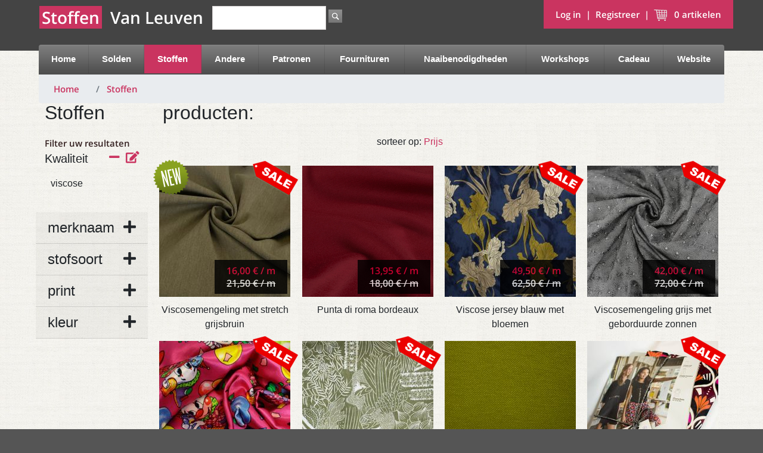

--- FILE ---
content_type: text/html;charset=UTF-8
request_url: https://www.stoffenvanleuven.be/shop/stoffen?afprijzing=solden&afprijzing=koopje10&afprijzing=solden-linnen&afprijzing=actie-punta&kwaliteit=viscose
body_size: 14547
content:
<!--[if gt IE 8]><!-->
<!--[if IE 8]>
<html class="no-js lt-ie9" lang="en" style="background-color: #555"> <![endif]-->
<!--[if IE 7]>
<html class="no-js lt-ie9 lt-ie8" lang="en" style="background-color: #555"> <![endif]-->
<!--[if lt IE 7]>
<html class="no-js lt-ie9 lt-ie8 lt-ie7" lang="en" style="background-color: #555"> <![endif]-->
<!DOCTYPE HTML>
<html class="no-js" lang="en" style="background-color: #555"> <!--<![endif]-->
<head>
<title>Stoffen</title>
<meta charset="utf-8"/>
<meta http-equiv="X-UA-Compatible" content="IE=edge,chrome=1"/>
<title>Stoffen Van Leuven webshop</title>
<!--<title th:if="${pageTitle == 'TEMPLATE'}" th:remove="tag">
    <title th:inline="text" th:include="${templateName} :: title" />
</title>-->
<meta name="description" content="Stoffen Van Leuven webshop: online verkoop van prachtige stoffen"/>
<meta name="author" content="Stoffen Van Leuven"/>
<meta name="viewport" content="width=device-width, initial-scale=1"/>
<link rel="stylesheet" href="/shop/css/style-2087725553.css?themeConfigId=-2"></link>
<link rel="stylesheet" href="https://use.fontawesome.com/releases/v5.7.0/css/all.css" integrity="sha384-lZN37f5QGtY3VHgisS14W3ExzMWZxybE1SJSEsQp9S+oqd12jhcu+A56Ebc1zFSJ" crossorigin="anonymous">
<link rel="shortcut icon" href="/shop/img/xlogoGroot.jpg.pagespeed.ic.NxWn_HsKAA.webp" type="image/x-icon"/>
<script src="/shop/js/jqueryBootstrap-1960713193.js,qthemeConfigId=-2.pagespeed.jm.olks0jTxcb.js" type="text/javascript"></script>
<span/>
</head>
<body class="locale-nl">
<div class="main">
<div id="notification_bar"></div>
<div id="headerdiv">
<header>
<div id="header_content" class="">
<div id="cart_info">
<a class="account" href="/shop/login">
<span>Log in</span>
</a>
&nbsp;|&nbsp;
<a class="account" href="/shop/register">
<span>Registreer</span>
</a>
&nbsp;|&nbsp;
<a id="cartLink" class="modalcart" href="/shop/cart">
<img src="[data-uri]" alt="Shopping Cart Icon"/>
&nbsp;
<span id="headerCartItemWordSingular_i18n" style="display: none;">artikel</span>
<span id="headerCartItemWordPlural_i18n" style="display: none;">artikelen</span>
<span class="headerCartItemsCount">0</span>
<span class="headerCartItemsCountWord">artikelen</span>
</a>
</div>
<div class="logo">
<div class="logotext row">
<div class="col-xs-6 col-lg-auto">
<span class="kleur "> Stoffen</span> </div>
<div class="col-xs-6 col-lg-auto"> <span class="leuven"> &nbsp; Van Leuven</span>
</div>
</div>
</div>
<!--    <div id="logo"><h1><a th:href="@{/}">The Heat Clinic Home</a></h1></div>  -->
<div id="search">
<form method="GET" action="/shop/search">
<input type="search" class="search" name="q" value=""/>
<input type="submit" id="search_button" value="go"/>
</form>
</div>
<div class="clr"></div>
<div class="container-fluid">
<!--Main Menu HTML Code   -->
<nav class="wsdownmenu clearfix" id="inner-nav">
<label for="wsmainlinks" class="wsdownopener"><i class="fa fa-bars"></i> Menu</label>
<input type="checkbox" id="wsmainlinks" class="wsdexpander"/>
<ul class="wsdown-mobile wsdownmenu-list">
<li class="nav-item" aria-haspopup="false">
<a class="nav-link" href="/shop/">
Home
</a>
</li>
<li class="nav-item" aria-haspopup="false">
<a class="nav-link" href="https://www.stoffenvanleuven.be/shop/stoffen?afprijzing=soldenWinter2026&amp;afprijzing=solden-ribfluweel&amp;afprijzing=actie-punta">
Solden
</a>
</li>
<li class="nav-item active" aria-haspopup="false">
<a class="nav-link actief" href="/shop/stoffen">
Stoffen
</a>
</li>
<li class="nav-item" aria-haspopup="true">
<label for="wsmainlinks-3" class="wsdownopener-sub"></label>
<a class="nav-link" href="/shop/andere">
Andere
</a>
<input type="checkbox" id="wsmainlinks-3" class="wsdexpander"/>
<div class="megamenu clearfix halfmenu">
<div class="container-fluid">
<div class="row" style="padding: 10px;font-size: 2em;">
<a class="nav-link" href="/shop/andere">
Andere
</a>
</div>
<ul class=" row ">
<li class="col-lg-6 col-md-6 col-xs-12 link-list">
<a class="nav-link" href="/shop/diy">
Diy
</a>
</li>
<li class="col-lg-6 col-md-6 col-xs-12 link-list">
<a class="nav-link" href="/shop/kerstcollectie">
Kerstcollectie
</a>
</li>
<li class="col-lg-6 col-md-6 col-xs-12 link-list">
<a class="nav-link" href="/shop/valentijn">
Valentijn
</a>
</li>
<li class="col-lg-6 col-md-6 col-xs-12 link-list">
<a class="nav-link" href="/shop/stoffen/deco/lakenstof">
Lakenstof
</a>
</li>
<li class="col-lg-6 col-md-6 col-xs-12 link-list">
<a class="nav-link" href="/shop/raambekleding">
Raambekleding
</a>
</li>
<li class="col-lg-6 col-md-6 col-xs-12 link-list">
<a class="nav-link" href="/shop/mondmaskers">
Mondmaskers
</a>
</li>
<li class="col-lg-6 col-md-6 col-xs-12 link-list">
<a class="nav-link" href="/shop/stoffen/badstof">
Badstof en Swimwear
</a>
</li>
</ul>
</div>
</div>
</li>
<li class="nav-item" aria-haspopup="true">
<label for="wsmainlinks-4" class="wsdownopener-sub"></label>
<a class="nav-link" href="/shop/patronen">
Patronen
</a>
<input type="checkbox" id="wsmainlinks-4" class="wsdexpander"/>
<div class="megamenu clearfix halfmenu">
<div class="container-fluid">
<div class="row" style="padding: 10px;font-size: 2em;">
<a class="nav-link" href="/shop/patronen">
Patronen
</a>
</div>
<ul class=" row ">
<li class="col-lg-6 col-md-6 col-xs-12 link-list">
<a class="nav-link" href="/shop/diverse-patronen">
Diverse patronen
</a>
</li>
<li class="col-lg-6 col-md-6 col-xs-12 link-list">
<a class="nav-link" href="/shop/boeken">
Boeken
</a>
</li>
<li class="col-lg-6 col-md-6 col-xs-12 link-list">
<a class="nav-link" href="/shop/magazines">
Magazines
</a>
</li>
</ul>
</div>
</div>
</li>
<li class="nav-item" aria-haspopup="true">
<label for="wsmainlinks-5" class="wsdownopener-sub"></label>
<a class="nav-link" href="/shop/fournituren">
Fournituren
</a>
<input type="checkbox" id="wsmainlinks-5" class="wsdexpander"/>
<div class="megamenu clearfix halfmenu">
<div class="container-fluid">
<div class="row" style="padding: 10px;font-size: 2em;">
<a class="nav-link" href="/shop/fournituren">
Fournituren
</a>
</div>
<ul class=" row ">
<li class="col-lg-6 col-md-6 col-xs-12 link-list">
<a class="nav-link" href="/shop/lint&amp;band">
Band
</a>
</li>
<li class="col-lg-6 col-md-6 col-xs-12 link-list">
<a class="nav-link" href="/shop/biais">
Biais
</a>
</li>
<li class="col-lg-6 col-md-6 col-xs-12 link-list">
<a class="nav-link" href="/shop/boordstof">
Boordstof
</a>
</li>
<li class="col-lg-6 col-md-6 col-xs-12 link-list">
<a class="nav-link" href="/shop/d-ringen">
D ringen
</a>
</li>
<li class="col-lg-6 col-md-6 col-xs-12 link-list">
<a class="nav-link" href="/shop/elastiek">
Elastiek
</a>
</li>
<li class="col-lg-6 col-md-6 col-xs-12 link-list">
<a class="nav-link" href="/shop/garen">
Garen
</a>
</li>
<li class="col-lg-6 col-md-6 col-xs-12 link-list">
<a class="nav-link" href="/shop/gespen">
Gespen
</a>
</li>
<li class="col-lg-6 col-md-6 col-xs-12 link-list">
<a class="nav-link" href="/shop/knopen">
Knopen
</a>
</li>
<li class="col-lg-6 col-md-6 col-xs-12 link-list">
<a class="nav-link" href="/shop/musketons">
Musketonhaken
</a>
</li>
<li class="col-lg-6 col-md-6 col-xs-12 link-list">
<a class="nav-link" href="/shop/passanten">
Passanten
</a>
</li>
<li class="col-lg-6 col-md-6 col-xs-12 link-list">
<a class="nav-link" href="/shop/rechthoekige-ringen">
Rechthoekige ringen
</a>
</li>
<li class="col-lg-6 col-md-6 col-xs-12 link-list">
<a class="nav-link" href="/shop/sluitingen">
Sluitingen
</a>
</li>
<li class="col-lg-6 col-md-6 col-xs-12 link-list">
<a class="nav-link" href="/shop/fopspeen-accessoires">
Fopspeen accessoires
</a>
</li>
<li class="col-lg-6 col-md-6 col-xs-12 link-list">
<a class="nav-link" href="/shop/vlieseline">
Vlieseline en banden
</a>
</li>
<li class="col-lg-6 col-md-6 col-xs-12 link-list">
<a class="nav-link" href="/shop/tassenbanden-en-handvaten">
Tassenbanden en handvaten
</a>
</li>
<li class="col-lg-6 col-md-6 col-xs-12 link-list">
<a class="nav-link" href="/shop/applicaties">
Applicaties
</a>
</li>
<li class="col-lg-6 col-md-6 col-xs-12 link-list">
<a class="nav-link" href="/shop/kwastjes">
Kwastjes
</a>
</li>
<li class="col-lg-6 col-md-6 col-xs-12 link-list">
<a class="nav-link" href="/shop/nestelogen">
Nestelogen
</a>
</li>
<li class="col-lg-6 col-md-6 col-xs-12 link-list">
<a class="nav-link" href="/shop/o-ringen">
O ringen
</a>
</li>
<li class="col-lg-6 col-md-6 col-xs-12 link-list">
<a class="nav-link" href="/shop/drukknopen">
Drukknopen
</a>
</li>
<li class="col-lg-6 col-md-6 col-xs-12 link-list">
<a class="nav-link" href="/shop/koordstoppers">
Koordstoppers
</a>
</li>
<li class="col-lg-6 col-md-6 col-xs-12 link-list">
<a class="nav-link" href="/shop/koord-einden">
Koord einden
</a>
</li>
<li class="col-lg-6 col-md-6 col-xs-12 link-list">
<a class="nav-link" href="/shop/koorden-touwen">
Koorden / touwen
</a>
</li>
<li class="col-lg-6 col-md-6 col-xs-12 link-list">
<a class="nav-link" href="/shop/labels--&amp;--bedeltjes">
Labels &amp; bedeltjes
</a>
</li>
<li class="col-lg-6 col-md-6 col-xs-12 link-list">
<a class="nav-link" href="/shop/ritsen">
Ritsen
</a>
</li>
<li class="col-lg-6 col-md-6 col-xs-12 link-list">
<a class="nav-link" href="/shop/bretelclips--salopette-gespen">
Bretelclips / salopette gespen
</a>
</li>
<li class="col-lg-6 col-md-6 col-xs-12 link-list">
<a class="nav-link" href="/shop/ritstrekkers">
Ritstrekkers
</a>
</li>
<li class="col-lg-6 col-md-6 col-xs-12 link-list">
<a class="nav-link" href="/shop/paspelband">
Paspelband
</a>
</li>
<li class="col-lg-6 col-md-6 col-xs-12 link-list">
<a class="nav-link" href="/shop/allerlei-fournituren">
Allerlei fournituren
</a>
</li>
<li class="col-lg-6 col-md-6 col-xs-12 link-list">
<a class="nav-link" href="/shop/reparatiedoek">
Reparatiedoek
</a>
</li>
</ul>
</div>
</div>
</li>
<li class="nav-item" aria-haspopup="true">
<label for="wsmainlinks-6" class="wsdownopener-sub"></label>
<a class="nav-link" href="/shop/naaibenodigdheden">
Naaibenodigdheden
</a>
<input type="checkbox" id="wsmainlinks-6" class="wsdexpander"/>
<div class="megamenu clearfix halfmenu">
<div class="container-fluid">
<div class="row" style="padding: 10px;font-size: 2em;">
<a class="nav-link" href="/shop/naaibenodigdheden">
Naaibenodigdheden
</a>
</div>
<ul class=" row ">
<li class="col-lg-6 col-md-6 col-xs-12 link-list">
<a class="nav-link" href="/shop/naaimachine-trolleys">
Naaimachine trolleys
</a>
</li>
<li class="col-lg-6 col-md-6 col-xs-12 link-list">
<a class="nav-link" href="/shop/tornmesjes">
Tornmesjes
</a>
</li>
<li class="col-lg-6 col-md-6 col-xs-12 link-list">
<a class="nav-link" href="/shop/speldenmagneten--speldenkussen">
Speldenmagneet / speldenkussen
</a>
</li>
<li class="col-lg-6 col-md-6 col-xs-12 link-list">
<a class="nav-link" href="/shop/lijm-en-naaitape">
Lijm en naaitape
</a>
</li>
<li class="col-lg-6 col-md-6 col-xs-12 link-list">
<a class="nav-link" href="/shop/allerlei">
Allerlei
</a>
</li>
<li class="col-lg-6 col-md-6 col-xs-12 link-list">
<a class="nav-link" href="/shop/naaidozen">
Naaidozen
</a>
</li>
<li class="col-lg-6 col-md-6 col-xs-12 link-list">
<a class="nav-link" href="/shop/naalden-en-spelden">
Naalden en spelden
</a>
</li>
<li class="col-lg-6 col-md-6 col-xs-12 link-list">
<a class="nav-link" href="/shop/markeren">
Markeren
</a>
</li>
<li class="col-lg-6 col-md-6 col-xs-12 link-list">
<a class="nav-link" href="/shop/quiltbenodigdheden">
Quiltbenodigdheden
</a>
</li>
<li class="col-lg-6 col-md-6 col-xs-12 link-list">
<a class="nav-link" href="/shop/zoommaat">
Zoommaat
</a>
</li>
<li class="col-lg-6 col-md-6 col-xs-12 link-list">
<a class="nav-link" href="/shop/scharen">
Scharen
</a>
</li>
<li class="col-lg-6 col-md-6 col-xs-12 link-list">
<a class="nav-link" href="/shop/meten">
Meten
</a>
</li>
<li class="col-lg-6 col-md-6 col-xs-12 link-list">
<a class="nav-link" href="/shop/naaimachine-naalden">
Naaimachine naalden
</a>
</li>
<li class="col-lg-6 col-md-6 col-xs-12 link-list">
<a class="nav-link" href="/shop/wonderclips">
Wonderclips
</a>
</li>
<li class="col-lg-6 col-md-6 col-xs-12 link-list">
<a class="nav-link" href="/shop/patroonpapier">
Patroonpapier
</a>
</li>
</ul>
</div>
</div>
</li>
<li class="nav-item" aria-haspopup="false">
<a class="nav-link" href="/shop/workshops">
Workshops
</a>
</li>
<li class="nav-item" aria-haspopup="false">
<a class="nav-link" href="/shop/cadeaubon-en-geschenken">
Cadeau
</a>
</li>
<li class="nav-item" aria-haspopup="false">
<a class="nav-link" href="http://www.stoffenvanleuven.be">
Website
</a>
</li>
</ul>
</nav>
<!--Menu HTML Code-->
</div>
<div class="container-fluid">
<nav aria-label="breadcrumb">
<ol class="breadcrumb">
<li class="breadcrumb-item">
<a href="/shop/">
Home
</a>
</li>
<li class="breadcrumb-item">
<a href="/shop/stoffen">
Stoffen
</a>
</li>
</ol>
</nav>
</div>
<div class="clr"></div>
</div>
</header>
</div>
<div id="content" class="width_setter group" role="main">
<div>
<div class="">
<div class="row" style="margin-left: 0px;padding-left: 10px;">
<div class="col-md-2">
<!-- sidebar -->
<div class="sidebar">
<div class="gadget">
<h2 class="star"><span>Stoffen</span></h2>
<div class="clr"></div>
</div>
</div>
<section>
<header><span>Filter uw resultaten</span>
</header>
<div id="options">
<!-- Active facets -->
<div class="section">
<h5>
Kwaliteit
<a href="javascript:;" class="remove_facet_values" onclick="HC.showFacetMultiselect(&#39;kwaliteit&#39;)"> <i style="float:right" class="fas fa-edit"> &nbsp; </i> </a> &nbsp;
<a class="remove_facet_values" href="https://www.stoffenvanleuven.be/shop/stoffen?afprijzing=solden&afprijzing=koopje10&afprijzing=solden-linnen&afprijzing=actie-punta"> <i style="float:right" class="fa fa-minus"> &nbsp;</i> </a>
</h5>
<ul>
<li>
<!-- Facet Value display fragment -->
viscose
</li>
</ul>
</div>
<!-- Inactive facets -->
<ul class="list-unstyled components list-group filterOpties">
<div class="section">
<div class="row">
<div class="col-xs-6" style="width: 200px;">
<h4 class="card-header" data-target="#merknaam" data-toggle="collapse" aria-expanded="true">
merknaam <i style="float:right" class="fa fa-plus"></i> </h4>
<!-- show klasse zorgt zichtbaar is  TODO: eigenschappen van show in eigen klasse steken en enkel desktop-->
<ul class="collapse list-unstyled" id="merknaam">
<li class="list-group-item">
<a class="maker" href="https://www.stoffenvanleuven.be/shop/stoffen?afprijzing=solden&afprijzing=koopje10&afprijzing=solden-linnen&afprijzing=actie-punta&kwaliteit=viscose&fabrikant=Alta+Moda">
Alta Moda
<span class="badge" style="float: right">1</span>
</a>
</li>
<li class="list-group-item">
<a class="maker" href="https://www.stoffenvanleuven.be/shop/stoffen?afprijzing=solden&afprijzing=koopje10&afprijzing=solden-linnen&afprijzing=actie-punta&kwaliteit=viscose&fabrikant=B*Trendy">
B*Trendy
<span class="badge" style="float: right">4</span>
</a>
</li>
<li class="list-group-item">
<a class="maker" href="https://www.stoffenvanleuven.be/shop/stoffen?afprijzing=solden&afprijzing=koopje10&afprijzing=solden-linnen&afprijzing=actie-punta&kwaliteit=viscose&fabrikant=La+Maison+Victor">
La Maison Victor
<span class="badge" style="float: right">2</span>
</a>
</li>
<li class="list-group-item">
<a class="maker" href="https://www.stoffenvanleuven.be/shop/stoffen?afprijzing=solden&afprijzing=koopje10&afprijzing=solden-linnen&afprijzing=actie-punta&kwaliteit=viscose&fabrikant=Milliblu%27s">
Milliblu&#39;s
<span class="badge" style="float: right">2</span>
</a>
</li>
<li class="list-group-item">
<a class="maker" href="https://www.stoffenvanleuven.be/shop/stoffen?afprijzing=solden&afprijzing=koopje10&afprijzing=solden-linnen&afprijzing=actie-punta&kwaliteit=viscose&fabrikant=My+Image">
My Image
<span class="badge" style="float: right">3</span>
</a>
</li>
<li class="list-group-item">
<a class="maker" href="https://www.stoffenvanleuven.be/shop/stoffen?afprijzing=solden&afprijzing=koopje10&afprijzing=solden-linnen&afprijzing=actie-punta&kwaliteit=viscose&fabrikant=Poppy">
Poppy
<span class="badge" style="float: right">2</span>
</a>
</li>
<li class="list-group-item">
<a class="maker" href="https://www.stoffenvanleuven.be/shop/stoffen?afprijzing=solden&afprijzing=koopje10&afprijzing=solden-linnen&afprijzing=actie-punta&kwaliteit=viscose&fabrikant=See+you+at+six">
See you at six
<span class="badge" style="float: right">1</span>
</a>
</li>
<li class="list-group-item">
<a href="javascript:;" class="maker multiple" onclick="HC.showFacetMultiselect(&#39;fabrikant&#39;)"><span>Kies meerdere...</span></a>
</li>
</ul>
</div>
</div>
</div>
<div class="section">
<div class="row">
<div class="col-xs-6" style="width: 200px;">
<h4 class="card-header" data-target="#stofsoort" data-toggle="collapse" aria-expanded="true">
stofsoort <i style="float:right" class="fa fa-plus"></i> </h4>
<!-- show klasse zorgt zichtbaar is  TODO: eigenschappen van show in eigen klasse steken en enkel desktop-->
<ul class="collapse list-unstyled" id="stofsoort">
<li class="list-group-item">
<a class="maker" href="https://www.stoffenvanleuven.be/shop/stoffen?afprijzing=solden&afprijzing=koopje10&afprijzing=solden-linnen&afprijzing=actie-punta&kwaliteit=viscose&Stofsoort=cr%C3%AApe">
crêpe
<span class="badge" style="float: right">2</span>
</a>
</li>
<li class="list-group-item">
<a class="maker" href="https://www.stoffenvanleuven.be/shop/stoffen?afprijzing=solden&afprijzing=koopje10&afprijzing=solden-linnen&afprijzing=actie-punta&kwaliteit=viscose&Stofsoort=french+terry">
french terry
<span class="badge" style="float: right">1</span>
</a>
</li>
<li class="list-group-item">
<a class="maker" href="https://www.stoffenvanleuven.be/shop/stoffen?afprijzing=solden&afprijzing=koopje10&afprijzing=solden-linnen&afprijzing=actie-punta&kwaliteit=viscose&Stofsoort=gebreide+stof">
gebreide stof
<span class="badge" style="float: right">1</span>
</a>
</li>
<li class="list-group-item">
<a class="maker" href="https://www.stoffenvanleuven.be/shop/stoffen?afprijzing=solden&afprijzing=koopje10&afprijzing=solden-linnen&afprijzing=actie-punta&kwaliteit=viscose&Stofsoort=jacquard">
jacquard
<span class="badge" style="float: right">1</span>
</a>
</li>
<li class="list-group-item">
<a class="maker" href="https://www.stoffenvanleuven.be/shop/stoffen?afprijzing=solden&afprijzing=koopje10&afprijzing=solden-linnen&afprijzing=actie-punta&kwaliteit=viscose&Stofsoort=katoen">
katoen
<span class="badge" style="float: right">1</span>
</a>
</li>
<li class="list-group-item">
<a class="maker" href="https://www.stoffenvanleuven.be/shop/stoffen?afprijzing=solden&afprijzing=koopje10&afprijzing=solden-linnen&afprijzing=actie-punta&kwaliteit=viscose&Stofsoort=linnen">
linnen
<span class="badge" style="float: right">1</span>
</a>
</li>
<li class="list-group-item">
<a class="maker" href="https://www.stoffenvanleuven.be/shop/stoffen?afprijzing=solden&afprijzing=koopje10&afprijzing=solden-linnen&afprijzing=actie-punta&kwaliteit=viscose&Stofsoort=polyester">
polyester
<span class="badge" style="float: right">1</span>
</a>
</li>
<li class="list-group-item">
<a class="maker" href="https://www.stoffenvanleuven.be/shop/stoffen?afprijzing=solden&afprijzing=koopje10&afprijzing=solden-linnen&afprijzing=actie-punta&kwaliteit=viscose&Stofsoort=punta+di+roma">
punta di roma
<span class="badge" style="float: right">18</span>
</a>
</li>
<li class="list-group-item">
<a class="maker" href="https://www.stoffenvanleuven.be/shop/stoffen?afprijzing=solden&afprijzing=koopje10&afprijzing=solden-linnen&afprijzing=actie-punta&kwaliteit=viscose&Stofsoort=seersucker">
seersucker
<span class="badge" style="float: right">1</span>
</a>
</li>
<li class="list-group-item">
<a class="maker" href="https://www.stoffenvanleuven.be/shop/stoffen?afprijzing=solden&afprijzing=koopje10&afprijzing=solden-linnen&afprijzing=actie-punta&kwaliteit=viscose&Stofsoort=sweater">
sweater
<span class="badge" style="float: right">1</span>
</a>
</li>
<li class="list-group-item">
<a class="maker" href="https://www.stoffenvanleuven.be/shop/stoffen?afprijzing=solden&afprijzing=koopje10&afprijzing=solden-linnen&afprijzing=actie-punta&kwaliteit=viscose&Stofsoort=tricot">
tricot
<span class="badge" style="float: right">14</span>
</a>
</li>
<li class="list-group-item">
<a class="maker" href="https://www.stoffenvanleuven.be/shop/stoffen?afprijzing=solden&afprijzing=koopje10&afprijzing=solden-linnen&afprijzing=actie-punta&kwaliteit=viscose&Stofsoort=viscose">
viscose
<span class="badge" style="float: right">31</span>
</a>
</li>
<li class="list-group-item">
<a class="maker" href="https://www.stoffenvanleuven.be/shop/stoffen?afprijzing=solden&afprijzing=koopje10&afprijzing=solden-linnen&afprijzing=actie-punta&kwaliteit=viscose&Stofsoort=viscosemengeling">
viscosemengeling
<span class="badge" style="float: right">3</span>
</a>
</li>
<li class="list-group-item">
<a href="javascript:;" class="maker multiple" onclick="HC.showFacetMultiselect(&#39;Stofsoort&#39;)"><span>Kies meerdere...</span></a>
</li>
</ul>
</div>
</div>
</div>
<div class="section">
<div class="row">
<div class="col-xs-6" style="width: 200px;">
<h4 class="card-header" data-target="#print" data-toggle="collapse" aria-expanded="true">
print <i style="float:right" class="fa fa-plus"></i> </h4>
<!-- show klasse zorgt zichtbaar is  TODO: eigenschappen van show in eigen klasse steken en enkel desktop-->
<ul class="collapse list-unstyled" id="print">
<li class="list-group-item">
<a class="maker" href="https://www.stoffenvanleuven.be/shop/stoffen?afprijzing=solden&afprijzing=koopje10&afprijzing=solden-linnen&afprijzing=actie-punta&kwaliteit=viscose&print=ja">
ja
<span class="badge" style="float: right">53</span>
</a>
</li>
<li class="list-group-item">
<a class="maker" href="https://www.stoffenvanleuven.be/shop/stoffen?afprijzing=solden&afprijzing=koopje10&afprijzing=solden-linnen&afprijzing=actie-punta&kwaliteit=viscose&print=nee">
nee
<span class="badge" style="float: right">23</span>
</a>
</li>
</ul>
</div>
</div>
</div>
<div class="section">
<div class="row">
<div class="col-xs-6" style="width: 200px;">
<h4 class="card-header" data-target="#kleur" data-toggle="collapse" aria-expanded="true">
kleur <i style="float:right" class="fa fa-plus"></i> </h4>
<!-- show klasse zorgt zichtbaar is  TODO: eigenschappen van show in eigen klasse steken en enkel desktop-->
<ul class="collapse list-unstyled" id="kleur">
<li class="list-group-item">
<a class="maker" href="https://www.stoffenvanleuven.be/shop/stoffen?afprijzing=solden&afprijzing=koopje10&afprijzing=solden-linnen&afprijzing=actie-punta&kwaliteit=viscose&kleur=beige">
beige
<span class="badge" style="float: right">6</span>
</a>
</li>
<li class="list-group-item">
<a class="maker" href="https://www.stoffenvanleuven.be/shop/stoffen?afprijzing=solden&afprijzing=koopje10&afprijzing=solden-linnen&afprijzing=actie-punta&kwaliteit=viscose&kleur=blauw">
blauw
<span class="badge" style="float: right">20</span>
</a>
</li>
<li class="list-group-item">
<a class="maker" href="https://www.stoffenvanleuven.be/shop/stoffen?afprijzing=solden&afprijzing=koopje10&afprijzing=solden-linnen&afprijzing=actie-punta&kwaliteit=viscose&kleur=bordeaux">
bordeaux
<span class="badge" style="float: right">3</span>
</a>
</li>
<li class="list-group-item">
<a class="maker" href="https://www.stoffenvanleuven.be/shop/stoffen?afprijzing=solden&afprijzing=koopje10&afprijzing=solden-linnen&afprijzing=actie-punta&kwaliteit=viscose&kleur=bruin">
bruin
<span class="badge" style="float: right">15</span>
</a>
</li>
<li class="list-group-item">
<a class="maker" href="https://www.stoffenvanleuven.be/shop/stoffen?afprijzing=solden&afprijzing=koopje10&afprijzing=solden-linnen&afprijzing=actie-punta&kwaliteit=viscose&kleur=ecru">
ecru
<span class="badge" style="float: right">4</span>
</a>
</li>
<li class="list-group-item">
<a class="maker" href="https://www.stoffenvanleuven.be/shop/stoffen?afprijzing=solden&afprijzing=koopje10&afprijzing=solden-linnen&afprijzing=actie-punta&kwaliteit=viscose&kleur=fuchsia">
fuchsia
<span class="badge" style="float: right">3</span>
</a>
</li>
<li class="list-group-item">
<a class="maker" href="https://www.stoffenvanleuven.be/shop/stoffen?afprijzing=solden&afprijzing=koopje10&afprijzing=solden-linnen&afprijzing=actie-punta&kwaliteit=viscose&kleur=geel">
geel
<span class="badge" style="float: right">8</span>
</a>
</li>
<li class="list-group-item">
<a class="maker" href="https://www.stoffenvanleuven.be/shop/stoffen?afprijzing=solden&afprijzing=koopje10&afprijzing=solden-linnen&afprijzing=actie-punta&kwaliteit=viscose&kleur=goud">
goud
<span class="badge" style="float: right">4</span>
</a>
</li>
<li class="list-group-item">
<a class="maker" href="https://www.stoffenvanleuven.be/shop/stoffen?afprijzing=solden&afprijzing=koopje10&afprijzing=solden-linnen&afprijzing=actie-punta&kwaliteit=viscose&kleur=grijs">
grijs
<span class="badge" style="float: right">7</span>
</a>
</li>
<li class="list-group-item">
<a class="maker" href="https://www.stoffenvanleuven.be/shop/stoffen?afprijzing=solden&afprijzing=koopje10&afprijzing=solden-linnen&afprijzing=actie-punta&kwaliteit=viscose&kleur=groen">
groen
<span class="badge" style="float: right">13</span>
</a>
</li>
<li class="list-group-item">
<a class="maker" href="https://www.stoffenvanleuven.be/shop/stoffen?afprijzing=solden&afprijzing=koopje10&afprijzing=solden-linnen&afprijzing=actie-punta&kwaliteit=viscose&kleur=kaki">
kaki
<span class="badge" style="float: right">4</span>
</a>
</li>
<li class="list-group-item">
<a class="maker" href="https://www.stoffenvanleuven.be/shop/stoffen?afprijzing=solden&afprijzing=koopje10&afprijzing=solden-linnen&afprijzing=actie-punta&kwaliteit=viscose&kleur=koraal">
koraal
<span class="badge" style="float: right">2</span>
</a>
</li>
<li class="list-group-item">
<a class="maker" href="https://www.stoffenvanleuven.be/shop/stoffen?afprijzing=solden&afprijzing=koopje10&afprijzing=solden-linnen&afprijzing=actie-punta&kwaliteit=viscose&kleur=mauve">
mauve
<span class="badge" style="float: right">1</span>
</a>
</li>
<li class="list-group-item">
<a class="maker" href="https://www.stoffenvanleuven.be/shop/stoffen?afprijzing=solden&afprijzing=koopje10&afprijzing=solden-linnen&afprijzing=actie-punta&kwaliteit=viscose&kleur=multicolor">
multicolor
<span class="badge" style="float: right">5</span>
</a>
</li>
<li class="list-group-item">
<a class="maker" href="https://www.stoffenvanleuven.be/shop/stoffen?afprijzing=solden&afprijzing=koopje10&afprijzing=solden-linnen&afprijzing=actie-punta&kwaliteit=viscose&kleur=munt">
munt
<span class="badge" style="float: right">1</span>
</a>
</li>
<li class="list-group-item">
<a class="maker" href="https://www.stoffenvanleuven.be/shop/stoffen?afprijzing=solden&afprijzing=koopje10&afprijzing=solden-linnen&afprijzing=actie-punta&kwaliteit=viscose&kleur=oker">
oker
<span class="badge" style="float: right">3</span>
</a>
</li>
<li class="list-group-item">
<a class="maker" href="https://www.stoffenvanleuven.be/shop/stoffen?afprijzing=solden&afprijzing=koopje10&afprijzing=solden-linnen&afprijzing=actie-punta&kwaliteit=viscose&kleur=oranje">
oranje
<span class="badge" style="float: right">9</span>
</a>
</li>
<li class="list-group-item">
<a class="maker" href="https://www.stoffenvanleuven.be/shop/stoffen?afprijzing=solden&afprijzing=koopje10&afprijzing=solden-linnen&afprijzing=actie-punta&kwaliteit=viscose&kleur=paars">
paars
<span class="badge" style="float: right">6</span>
</a>
</li>
<li class="list-group-item">
<a class="maker" href="https://www.stoffenvanleuven.be/shop/stoffen?afprijzing=solden&afprijzing=koopje10&afprijzing=solden-linnen&afprijzing=actie-punta&kwaliteit=viscose&kleur=petrol">
petrol
<span class="badge" style="float: right">3</span>
</a>
</li>
<li class="list-group-item">
<a class="maker" href="https://www.stoffenvanleuven.be/shop/stoffen?afprijzing=solden&afprijzing=koopje10&afprijzing=solden-linnen&afprijzing=actie-punta&kwaliteit=viscose&kleur=roest">
roest
<span class="badge" style="float: right">2</span>
</a>
</li>
<li class="list-group-item">
<a class="maker" href="https://www.stoffenvanleuven.be/shop/stoffen?afprijzing=solden&afprijzing=koopje10&afprijzing=solden-linnen&afprijzing=actie-punta&kwaliteit=viscose&kleur=rood">
rood
<span class="badge" style="float: right">4</span>
</a>
</li>
<li class="list-group-item">
<a class="maker" href="https://www.stoffenvanleuven.be/shop/stoffen?afprijzing=solden&afprijzing=koopje10&afprijzing=solden-linnen&afprijzing=actie-punta&kwaliteit=viscose&kleur=roze">
roze
<span class="badge" style="float: right">12</span>
</a>
</li>
<li class="list-group-item">
<a class="maker" href="https://www.stoffenvanleuven.be/shop/stoffen?afprijzing=solden&afprijzing=koopje10&afprijzing=solden-linnen&afprijzing=actie-punta&kwaliteit=viscose&kleur=taupe">
taupe
<span class="badge" style="float: right">3</span>
</a>
</li>
<li class="list-group-item">
<a class="maker" href="https://www.stoffenvanleuven.be/shop/stoffen?afprijzing=solden&afprijzing=koopje10&afprijzing=solden-linnen&afprijzing=actie-punta&kwaliteit=viscose&kleur=turquoise">
turquoise
<span class="badge" style="float: right">1</span>
</a>
</li>
<li class="list-group-item">
<a class="maker" href="https://www.stoffenvanleuven.be/shop/stoffen?afprijzing=solden&afprijzing=koopje10&afprijzing=solden-linnen&afprijzing=actie-punta&kwaliteit=viscose&kleur=wit">
wit
<span class="badge" style="float: right">22</span>
</a>
</li>
<li class="list-group-item">
<a class="maker" href="https://www.stoffenvanleuven.be/shop/stoffen?afprijzing=solden&afprijzing=koopje10&afprijzing=solden-linnen&afprijzing=actie-punta&kwaliteit=viscose&kleur=zalmroze">
zalmroze
<span class="badge" style="float: right">3</span>
</a>
</li>
<li class="list-group-item">
<a class="maker" href="https://www.stoffenvanleuven.be/shop/stoffen?afprijzing=solden&afprijzing=koopje10&afprijzing=solden-linnen&afprijzing=actie-punta&kwaliteit=viscose&kleur=zwart">
zwart
<span class="badge" style="float: right">16</span>
</a>
</li>
<li class="list-group-item">
<a href="javascript:;" class="maker multiple" onclick="HC.showFacetMultiselect(&#39;kleur&#39;)"><span>Kies meerdere...</span></a>
</li>
</ul>
</div>
</div>
</div>
<!-- Multiselect facets -->
<div>
<div id="facet-fabrikant" style="display: none;" class="multiselect_facet_container">
<h3>merknaam</h3>
<form method="GET">
<li>
<input type="checkbox" name="fabrikant-Alta+Moda" id="fabrikant-Alta+Moda"/>
<label for="fabrikant-Alta+Moda">
Alta Moda
</label>
</li>
<li>
<input type="checkbox" name="fabrikant-B*Trendy" id="fabrikant-B*Trendy"/>
<label for="fabrikant-B*Trendy">
B*Trendy
</label>
</li>
<li>
<input type="checkbox" name="fabrikant-La+Maison+Victor" id="fabrikant-La+Maison+Victor"/>
<label for="fabrikant-La+Maison+Victor">
La Maison Victor
</label>
</li>
<li>
<input type="checkbox" name="fabrikant-Milliblu%27s" id="fabrikant-Milliblu%27s"/>
<label for="fabrikant-Milliblu%27s">
Milliblu&#39;s
</label>
</li>
<li>
<input type="checkbox" name="fabrikant-My+Image" id="fabrikant-My+Image"/>
<label for="fabrikant-My+Image">
My Image
</label>
</li>
<li>
<input type="checkbox" name="fabrikant-Poppy" id="fabrikant-Poppy"/>
<label for="fabrikant-Poppy">
Poppy
</label>
</li>
<li>
<input type="checkbox" name="fabrikant-See+you+at+six" id="fabrikant-See+you+at+six"/>
<label for="fabrikant-See+you+at+six">
See you at six
</label>
</li>
<input type="hidden" name="kwaliteit" value="viscose"/>
<input type="hidden" name="facetField" value="fabrikant"/>
<input type="submit" class="medium red"/>
</form>
</div>
</div>
<div>
<div id="facet-Stofsoort" style="display: none;" class="multiselect_facet_container">
<h3>stofsoort</h3>
<form method="GET">
<li>
<input type="checkbox" name="Stofsoort-cr%C3%AApe" id="Stofsoort-cr%C3%AApe"/>
<label for="Stofsoort-cr%C3%AApe">
crêpe
</label>
</li>
<li>
<input type="checkbox" name="Stofsoort-french+terry" id="Stofsoort-french+terry"/>
<label for="Stofsoort-french+terry">
french terry
</label>
</li>
<li>
<input type="checkbox" name="Stofsoort-gebreide+stof" id="Stofsoort-gebreide+stof"/>
<label for="Stofsoort-gebreide+stof">
gebreide stof
</label>
</li>
<li>
<input type="checkbox" name="Stofsoort-jacquard" id="Stofsoort-jacquard"/>
<label for="Stofsoort-jacquard">
jacquard
</label>
</li>
<li>
<input type="checkbox" name="Stofsoort-katoen" id="Stofsoort-katoen"/>
<label for="Stofsoort-katoen">
katoen
</label>
</li>
<li>
<input type="checkbox" name="Stofsoort-linnen" id="Stofsoort-linnen"/>
<label for="Stofsoort-linnen">
linnen
</label>
</li>
<li>
<input type="checkbox" name="Stofsoort-polyester" id="Stofsoort-polyester"/>
<label for="Stofsoort-polyester">
polyester
</label>
</li>
<li>
<input type="checkbox" name="Stofsoort-punta+di+roma" id="Stofsoort-punta+di+roma"/>
<label for="Stofsoort-punta+di+roma">
punta di roma
</label>
</li>
<li>
<input type="checkbox" name="Stofsoort-seersucker" id="Stofsoort-seersucker"/>
<label for="Stofsoort-seersucker">
seersucker
</label>
</li>
<li>
<input type="checkbox" name="Stofsoort-sweater" id="Stofsoort-sweater"/>
<label for="Stofsoort-sweater">
sweater
</label>
</li>
<li>
<input type="checkbox" name="Stofsoort-tricot" id="Stofsoort-tricot"/>
<label for="Stofsoort-tricot">
tricot
</label>
</li>
<li>
<input type="checkbox" name="Stofsoort-viscose" id="Stofsoort-viscose"/>
<label for="Stofsoort-viscose">
viscose
</label>
</li>
<li>
<input type="checkbox" name="Stofsoort-viscosemengeling" id="Stofsoort-viscosemengeling"/>
<label for="Stofsoort-viscosemengeling">
viscosemengeling
</label>
</li>
<input type="hidden" name="kwaliteit" value="viscose"/>
<input type="hidden" name="facetField" value="Stofsoort"/>
<input type="submit" class="medium red"/>
</form>
</div>
</div>
<div>
<div id="facet-kleur" style="display: none;" class="multiselect_facet_container">
<h3>kleur</h3>
<form method="GET">
<li>
<input type="checkbox" name="kleur-beige" id="kleur-beige"/>
<label for="kleur-beige">
beige
</label>
</li>
<li>
<input type="checkbox" name="kleur-blauw" id="kleur-blauw"/>
<label for="kleur-blauw">
blauw
</label>
</li>
<li>
<input type="checkbox" name="kleur-bordeaux" id="kleur-bordeaux"/>
<label for="kleur-bordeaux">
bordeaux
</label>
</li>
<li>
<input type="checkbox" name="kleur-bruin" id="kleur-bruin"/>
<label for="kleur-bruin">
bruin
</label>
</li>
<li>
<input type="checkbox" name="kleur-ecru" id="kleur-ecru"/>
<label for="kleur-ecru">
ecru
</label>
</li>
<li>
<input type="checkbox" name="kleur-fuchsia" id="kleur-fuchsia"/>
<label for="kleur-fuchsia">
fuchsia
</label>
</li>
<li>
<input type="checkbox" name="kleur-geel" id="kleur-geel"/>
<label for="kleur-geel">
geel
</label>
</li>
<li>
<input type="checkbox" name="kleur-goud" id="kleur-goud"/>
<label for="kleur-goud">
goud
</label>
</li>
<li>
<input type="checkbox" name="kleur-grijs" id="kleur-grijs"/>
<label for="kleur-grijs">
grijs
</label>
</li>
<li>
<input type="checkbox" name="kleur-groen" id="kleur-groen"/>
<label for="kleur-groen">
groen
</label>
</li>
<li>
<input type="checkbox" name="kleur-kaki" id="kleur-kaki"/>
<label for="kleur-kaki">
kaki
</label>
</li>
<li>
<input type="checkbox" name="kleur-koraal" id="kleur-koraal"/>
<label for="kleur-koraal">
koraal
</label>
</li>
<li>
<input type="checkbox" name="kleur-mauve" id="kleur-mauve"/>
<label for="kleur-mauve">
mauve
</label>
</li>
<li>
<input type="checkbox" name="kleur-multicolor" id="kleur-multicolor"/>
<label for="kleur-multicolor">
multicolor
</label>
</li>
<li>
<input type="checkbox" name="kleur-munt" id="kleur-munt"/>
<label for="kleur-munt">
munt
</label>
</li>
<li>
<input type="checkbox" name="kleur-oker" id="kleur-oker"/>
<label for="kleur-oker">
oker
</label>
</li>
<li>
<input type="checkbox" name="kleur-oranje" id="kleur-oranje"/>
<label for="kleur-oranje">
oranje
</label>
</li>
<li>
<input type="checkbox" name="kleur-paars" id="kleur-paars"/>
<label for="kleur-paars">
paars
</label>
</li>
<li>
<input type="checkbox" name="kleur-petrol" id="kleur-petrol"/>
<label for="kleur-petrol">
petrol
</label>
</li>
<li>
<input type="checkbox" name="kleur-roest" id="kleur-roest"/>
<label for="kleur-roest">
roest
</label>
</li>
<li>
<input type="checkbox" name="kleur-rood" id="kleur-rood"/>
<label for="kleur-rood">
rood
</label>
</li>
<li>
<input type="checkbox" name="kleur-roze" id="kleur-roze"/>
<label for="kleur-roze">
roze
</label>
</li>
<li>
<input type="checkbox" name="kleur-taupe" id="kleur-taupe"/>
<label for="kleur-taupe">
taupe
</label>
</li>
<li>
<input type="checkbox" name="kleur-turquoise" id="kleur-turquoise"/>
<label for="kleur-turquoise">
turquoise
</label>
</li>
<li>
<input type="checkbox" name="kleur-wit" id="kleur-wit"/>
<label for="kleur-wit">
wit
</label>
</li>
<li>
<input type="checkbox" name="kleur-zalmroze" id="kleur-zalmroze"/>
<label for="kleur-zalmroze">
zalmroze
</label>
</li>
<li>
<input type="checkbox" name="kleur-zwart" id="kleur-zwart"/>
<label for="kleur-zwart">
zwart
</label>
</li>
<input type="hidden" name="kwaliteit" value="viscose"/>
<input type="hidden" name="facetField" value="kleur"/>
<input type="submit" class="medium red"/>
</form>
</div>
</div>
<div>
<div id="facet-kwaliteit" style="display: none;" class="multiselect_facet_container">
<h3>Kwaliteit</h3>
<form method="GET">
<li>
<input type="checkbox" name="kwaliteit-EVA" id="kwaliteit-EVA"/>
<label for="kwaliteit-EVA">
EVA
</label>
</li>
<li>
<input type="checkbox" name="kwaliteit-Gerecycleerde+polyamide" id="kwaliteit-Gerecycleerde+polyamide"/>
<label for="kwaliteit-Gerecycleerde+polyamide">
Gerecycleerde polyamide
</label>
</li>
<li>
<input type="checkbox" name="kwaliteit-PVC" id="kwaliteit-PVC"/>
<label for="kwaliteit-PVC">
PVC
</label>
</li>
<li>
<input type="checkbox" name="kwaliteit-acetaat" id="kwaliteit-acetaat"/>
<label for="kwaliteit-acetaat">
acetaat
</label>
</li>
<li>
<input type="checkbox" name="kwaliteit-acryl" id="kwaliteit-acryl"/>
<label for="kwaliteit-acryl">
acryl
</label>
</li>
<li>
<input type="checkbox" name="kwaliteit-ananas" id="kwaliteit-ananas"/>
<label for="kwaliteit-ananas">
ananas
</label>
</li>
<li>
<input type="checkbox" name="kwaliteit-andere+vezels" id="kwaliteit-andere+vezels"/>
<label for="kwaliteit-andere+vezels">
andere vezels
</label>
</li>
<li>
<input type="checkbox" name="kwaliteit-bamboe" id="kwaliteit-bamboe"/>
<label for="kwaliteit-bamboe">
bamboe
</label>
</li>
<li>
<input type="checkbox" name="kwaliteit-banaan" id="kwaliteit-banaan"/>
<label for="kwaliteit-banaan">
banaan
</label>
</li>
<li>
<input type="checkbox" name="kwaliteit-cashmere" id="kwaliteit-cashmere"/>
<label for="kwaliteit-cashmere">
cashmere
</label>
</li>
<li>
<input type="checkbox" name="kwaliteit-elasthane" id="kwaliteit-elasthane"/>
<label for="kwaliteit-elasthane">
elasthane
</label>
</li>
<li>
<input type="checkbox" name="kwaliteit-elasthane+gerecycleerd" id="kwaliteit-elasthane+gerecycleerd"/>
<label for="kwaliteit-elasthane+gerecycleerd">
elasthane gerecycleerd
</label>
</li>
<li>
<input type="checkbox" name="kwaliteit-hout" id="kwaliteit-hout"/>
<label for="kwaliteit-hout">
hout
</label>
</li>
<li>
<input type="checkbox" name="kwaliteit-jute" id="kwaliteit-jute"/>
<label for="kwaliteit-jute">
jute
</label>
</li>
<li>
<input type="checkbox" name="kwaliteit-katoen" id="kwaliteit-katoen"/>
<label for="kwaliteit-katoen">
katoen
</label>
</li>
<li>
<input type="checkbox" name="kwaliteit-katoen+gerecycleerd" id="kwaliteit-katoen+gerecycleerd"/>
<label for="kwaliteit-katoen+gerecycleerd">
katoen gerecycleerd
</label>
</li>
<li>
<input type="checkbox" name="kwaliteit-koper" id="kwaliteit-koper"/>
<label for="kwaliteit-koper">
koper
</label>
</li>
<li>
<input type="checkbox" name="kwaliteit-kurk" id="kwaliteit-kurk"/>
<label for="kwaliteit-kurk">
kurk
</label>
</li>
<li>
<input type="checkbox" name="kwaliteit-latex" id="kwaliteit-latex"/>
<label for="kwaliteit-latex">
latex
</label>
</li>
<li>
<input type="checkbox" name="kwaliteit-linnen" id="kwaliteit-linnen"/>
<label for="kwaliteit-linnen">
linnen
</label>
</li>
<li>
<input type="checkbox" name="kwaliteit-lurex" id="kwaliteit-lurex"/>
<label for="kwaliteit-lurex">
lurex
</label>
</li>
<li>
<input type="checkbox" name="kwaliteit-lycra" id="kwaliteit-lycra"/>
<label for="kwaliteit-lycra">
lycra
</label>
</li>
<li>
<input type="checkbox" name="kwaliteit-lyocell+%2F+tencel" id="kwaliteit-lyocell+%2F+tencel"/>
<label for="kwaliteit-lyocell+%2F+tencel">
lyocell / tencel
</label>
</li>
<li>
<input type="checkbox" name="kwaliteit-metaal" id="kwaliteit-metaal"/>
<label for="kwaliteit-metaal">
metaal
</label>
</li>
<li>
<input type="checkbox" name="kwaliteit-modacryl" id="kwaliteit-modacryl"/>
<label for="kwaliteit-modacryl">
modacryl
</label>
</li>
<li>
<input type="checkbox" name="kwaliteit-modal" id="kwaliteit-modal"/>
<label for="kwaliteit-modal">
modal
</label>
</li>
<li>
<input type="checkbox" name="kwaliteit-neopreen" id="kwaliteit-neopreen"/>
<label for="kwaliteit-neopreen">
neopreen
</label>
</li>
<li>
<input type="checkbox" name="kwaliteit-nylon" id="kwaliteit-nylon"/>
<label for="kwaliteit-nylon">
nylon
</label>
</li>
<li>
<input type="checkbox" name="kwaliteit-organische+katoen" id="kwaliteit-organische+katoen"/>
<label for="kwaliteit-organische+katoen">
organische katoen
</label>
</li>
<li>
<input type="checkbox" name="kwaliteit-papier" id="kwaliteit-papier"/>
<label for="kwaliteit-papier">
papier
</label>
</li>
<li>
<input type="checkbox" name="kwaliteit-plastic" id="kwaliteit-plastic"/>
<label for="kwaliteit-plastic">
plastic
</label>
</li>
<li>
<input type="checkbox" name="kwaliteit-pmetal" id="kwaliteit-pmetal"/>
<label for="kwaliteit-pmetal">
pmetal
</label>
</li>
<li>
<input type="checkbox" name="kwaliteit-polivinyl+chloride" id="kwaliteit-polivinyl+chloride"/>
<label for="kwaliteit-polivinyl+chloride">
polivinyl chloride
</label>
</li>
<li>
<input type="checkbox" name="kwaliteit-polyacryl" id="kwaliteit-polyacryl"/>
<label for="kwaliteit-polyacryl">
polyacryl
</label>
</li>
<li>
<input type="checkbox" name="kwaliteit-polyamide" id="kwaliteit-polyamide"/>
<label for="kwaliteit-polyamide">
polyamide
</label>
</li>
<li>
<input type="checkbox" name="kwaliteit-polyester" id="kwaliteit-polyester"/>
<label for="kwaliteit-polyester">
polyester
</label>
</li>
<li>
<input type="checkbox" name="kwaliteit-polyester+gerecycleerd" id="kwaliteit-polyester+gerecycleerd"/>
<label for="kwaliteit-polyester+gerecycleerd">
polyester gerecycleerd
</label>
</li>
<li>
<input type="checkbox" name="kwaliteit-polyethyleen" id="kwaliteit-polyethyleen"/>
<label for="kwaliteit-polyethyleen">
polyethyleen
</label>
</li>
<li>
<input type="checkbox" name="kwaliteit-polyurethaan" id="kwaliteit-polyurethaan"/>
<label for="kwaliteit-polyurethaan">
polyurethaan
</label>
</li>
<li>
<input type="checkbox" name="kwaliteit-ramie" id="kwaliteit-ramie"/>
<label for="kwaliteit-ramie">
ramie
</label>
</li>
<li>
<input type="checkbox" name="kwaliteit-rayon" id="kwaliteit-rayon"/>
<label for="kwaliteit-rayon">
rayon
</label>
</li>
<li>
<input type="checkbox" name="kwaliteit-silicone" id="kwaliteit-silicone"/>
<label for="kwaliteit-silicone">
silicone
</label>
</li>
<li>
<input type="checkbox" name="kwaliteit-spandex" id="kwaliteit-spandex"/>
<label for="kwaliteit-spandex">
spandex
</label>
</li>
<li>
<input type="checkbox" name="kwaliteit-triacetaat" id="kwaliteit-triacetaat"/>
<label for="kwaliteit-triacetaat">
triacetaat
</label>
</li>
<li>
<input type="checkbox" name="kwaliteit-viscose" id="kwaliteit-viscose" checked="checked"/>
<label for="kwaliteit-viscose">
viscose
</label>
</li>
<li>
<input type="checkbox" name="kwaliteit-wol" id="kwaliteit-wol"/>
<label for="kwaliteit-wol">
wol
</label>
</li>
<li>
<input type="checkbox" name="kwaliteit-wol+kasjmier" id="kwaliteit-wol+kasjmier"/>
<label for="kwaliteit-wol+kasjmier">
wol kasjmier
</label>
</li>
<li>
<input type="checkbox" name="kwaliteit-wol+mohair" id="kwaliteit-wol+mohair"/>
<label for="kwaliteit-wol+mohair">
wol mohair
</label>
</li>
<li>
<input type="checkbox" name="kwaliteit-zijde" id="kwaliteit-zijde"/>
<label for="kwaliteit-zijde">
zijde
</label>
</li>
<input type="hidden" name="kwaliteit" value="viscose"/>
<input type="hidden" name="facetField" value="kwaliteit"/>
<input type="submit" class="medium red"/>
</form>
</div>
</div>
<div class="section">
</div>
<section id="right_column">
<div id="options">
<div class="section">
</div>
</div>
</section>
</div>
</section>
</div>
<!-- endbar !-->
<!--<div th:class="${sideMenuLinks!=null}? 'col-md-10' : 'col-md-12'" class="col-md-10">
    -->
<div class="col-md-10">
<div class="row" style="padding-right:15px;margin-right:0px;">
</div>
<div class="row" style="padding-right:15px;margin-right:0px;">
<h2 class="col-12">producten:</h2>
<div class="col-3 mx-auto" style="margin-bottom: 20px;">
<div id="sort">
<span class="heading"><span>sorteer op:</span></span>
<a href="https://www.stoffenvanleuven.be/shop/stoffen?afprijzing=solden&afprijzing=koopje10&afprijzing=solden-linnen&afprijzing=actie-punta&kwaliteit=viscose&sort=price+asc" class="asc "><span>Prijs</span></a>
<!--   |  <a blc:addsortlink="name"><span th:text="#{productSortOptions.name}">Name</span></a>-->
</div>
</div>
<ul id="products" class="d-flex justify-content-around  flex-row flex-wrap">
<li class="p-2">
<div class="card productCard" id="product25024">
<div class="card-body">
<div class="image">
<div class="new_badge">New!</div>
<div class="solden"></div>
<a href="/shop/modestoffen/viscosemengeling-met-stretch-grijsbruin/17733" style="overflow: hidden">
<img class="img-fluid" alt="Viscosemengeling met stretch grijsbruin" src="https://www.stoffenvanleuven.be/cmsstatic/product/25024/17729-3-Stoffen-Van-Leuven.jpg?thumbnail&t=103383"/>
<div class="price">
<div data-type="salePrice" class="sale">16,00 € / m</div>
<div data-type="retailPrice" class="has-sale">21,50 € / m</div>
</div>
</a>
</div>
<div>
<span>Viscosemengeling met stretch grijsbruin</span>
</div>
</div>
</div>
</li>
<li class="p-2">
<div class="card productCard" id="product24473">
<div class="card-body">
<div class="image">
<a href="/shop/Punta-di-roma-bordeaux/17420" style="overflow: hidden">
<img class="img-fluid" alt="Punta di roma bordeaux" src="https://www.stoffenvanleuven.be/cmsstatic/product/24473/Schermafbeelding 2025-10-08 103813.png?thumbnail&t=102331"/>
<div class="price">
<div data-type="salePrice" class="sale">13,95 € / m</div>
<div data-type="retailPrice" class="has-sale">18,00 € / m</div>
</div>
</a>
</div>
<div>
<span>Punta di roma bordeaux</span>
</div>
</div>
</div>
</li>
<li class="p-2">
<div class="card productCard" id="product24136">
<div class="card-body">
<div class="image">
<div class="solden"></div>
<a href="/shop/viscose-jersey-blauw-met-bloemen/17171" style="overflow: hidden">
<img class="img-fluid" alt="Viscose jersey blauw met bloemen" src="https://www.stoffenvanleuven.be/cmsstatic/product/17171-stretch-Stoffen-Van-Leuven.jpg?thumbnail&t=101629"/>
<div class="price">
<div data-type="salePrice" class="sale">49,50 € / m</div>
<div data-type="retailPrice" class="has-sale">62,50 € / m</div>
</div>
</a>
</div>
<div>
<span>Viscose jersey blauw met bloemen</span>
</div>
</div>
</div>
</li>
<li class="p-2">
<div class="card productCard" id="product23992">
<div class="card-body">
<div class="image">
<div class="solden"></div>
<a href="/shop/modestoffen/viscosemengeling-grijs-met-geborduurde-zonnen/17068" style="overflow: hidden">
<img class="img-fluid" alt="Viscosemengeling grijs met geborduurde zonnen" src="https://www.stoffenvanleuven.be/cmsstatic/product/23992/17017-3-Stoffen-Van-Leuven.jpg?thumbnail&t=101381"/>
<div class="price">
<div data-type="salePrice" class="sale">42,00 € / m</div>
<div data-type="retailPrice" class="has-sale">72,00 € / m</div>
</div>
</a>
</div>
<div>
<span>Viscosemengeling grijs met geborduurde zonnen</span>
</div>
</div>
</div>
</li>
<li class="p-2">
<div class="card productCard" id="product23448">
<div class="card-body">
<div class="image">
<div class="solden"></div>
<a href="/shop/stoffen/polyester-roze-met-clownpatroon/16651" style="overflow: hidden">
<img class="img-fluid" alt="Polyester roze met clownpatroon" src="https://www.stoffenvanleuven.be/cmsstatic/product/23448/16653-1-1.jpg?thumbnail&t=99618"/>
<div class="price">
<div data-type="salePrice" class="sale">9,50 € / m</div>
<div data-type="retailPrice" class="has-sale">15,00 € / m</div>
</div>
</a>
</div>
<div>
<span>Polyester roze met clownpatroon</span>
</div>
</div>
</div>
</li>
<li class="p-2">
<div class="card productCard" id="product23181">
<div class="card-body">
<div class="image">
<div class="solden"></div>
<a href="/shop/stoffen/Linnenmengeling-kaki-met-natuur-motief/16357" style="overflow: hidden">
<img class="img-fluid" alt="Linnenmengeling kaki met natuur motief" src="https://www.stoffenvanleuven.be/cmsstatic/product/23181/16357 Linnenmengeling kaki met natuur motief-Stoffen-Van-Leuven-2.jpg?thumbnail&t=99000"/>
<div class="price">
<div data-type="salePrice" class="sale">19,95 € / m</div>
<div data-type="retailPrice" class="has-sale">28,95 € / m</div>
</div>
</a>
</div>
<div>
<span>Linnenmengeling kaki met natuur motief</span>
</div>
</div>
</div>
</li>
<li class="p-2">
<div class="card productCard" id="product20222">
<div class="card-body">
<div class="image">
<a href="/shop/modestoffen/punta-di-roma-twill-olijfgroen/14472" style="overflow: hidden">
<img class="img-fluid" alt="Punta di Roma twill olijfgroen" src="https://www.stoffenvanleuven.be/cmsstatic/product/20222/14472-punta-di-roma-twill-olijfgroen-1-Stoffen-Van-Leuven.jpg?thumbnail&t=93109"/>
<div class="price">
<div data-type="salePrice" class="sale">13,95 € / m</div>
<div data-type="retailPrice" class="has-sale">18,00 € / m</div>
</div>
</a>
</div>
<div>
<span>Punta di Roma twill olijfgroen</span>
</div>
</div>
</div>
</li>
<li class="p-2">
<div class="card productCard" id="product19273">
<div class="card-body">
<div class="image">
<div class="solden"></div>
<a href="/shop/voordeelpakketten/voordeelpakket-viscose-broek-multicolor---btrendy/13817" style="overflow: hidden">
<img class="img-fluid" alt="Voordeelpakket viscose broek multicolor - B*Trendy" src="https://www.stoffenvanleuven.be/cmsstatic/product/13817-Voordeelpakket-viscose-multicolor---B-Trendy-Stoffen-Van-Leuven.jpg?thumbnail&t=91172"/>
<div class="price">
<div class="sale">24,95 €</div>
<div class="has-sale">35,76 €</div>
</div>
</a>
</div>
<div>
<span>Voordeelpakket viscose broek multicolor - B*Trendy</span>
</div>
</div>
</div>
</li>
<li class="p-2">
<div class="card productCard" id="product19274">
<div class="card-body">
<div class="image">
<div class="solden"></div>
<a href="/shop/voordeelpakketten/voordeelpakket-viscose-groene-broek-met-bloemen---btrendy/13818" style="overflow: hidden">
<img class="img-fluid" alt="Voordeelpakket viscose groene broek met bloemen - B*Trendy" src="https://www.stoffenvanleuven.be/cmsstatic/product/19274/13818-Voordeelpakket-viscose-groen-met-bloemen---B-Trendy-Stoffen-Van-Leuven.jpg?thumbnail&t=91173"/>
<div class="price">
<div class="sale">22,50 €</div>
<div class="has-sale">29,56 €</div>
</div>
</a>
</div>
<div>
<span>Voordeelpakket viscose groene broek met bloemen - B*Trendy</span>
</div>
</div>
</div>
</li>
<li class="p-2">
<div class="card productCard" id="product18242">
<div class="card-body">
<div class="image">
<div class="solden"></div>
<a href="/shop/modestoffen/Blauwe-viscose-met-bloemen/13155" style="overflow: hidden">
<img class="img-fluid" alt="Blauwe viscose met bloemen" src="https://www.stoffenvanleuven.be/cmsstatic/product/18242/13155-blauwe viscose met bloemen-Stoffen-Van-Leuven.jpg?thumbnail&t=88818"/>
<div class="price">
<div data-type="salePrice" class="sale">10,00 € / m</div>
<div data-type="retailPrice" class="has-sale">11,50 € / m</div>
</div>
</a>
</div>
<div>
<span>Blauwe viscose met bloemen</span>
</div>
</div>
</div>
</li>
<li class="p-2">
<div class="card productCard" id="product16960">
<div class="card-body">
<div class="image">
<div class="solden"></div>
<a href="/shop/modestoffen/viscose-tricot-rood-met-bladeren/12348" style="overflow: hidden">
<img class="img-fluid" alt="Viscose tricot rood met bladeren" src="https://www.stoffenvanleuven.be/cmsstatic/product/16960/12348-viscose-tricot-rood-met-bladeren.jpg?thumbnail&t=86373"/>
<div class="price">
<div data-type="salePrice" class="sale">49,00 € / m</div>
<div data-type="retailPrice" class="has-sale">62,50 € / m</div>
</div>
</a>
</div>
<div>
<span>Viscose tricot rood met bladeren</span>
</div>
</div>
</div>
</li>
<li class="p-2">
<div class="card productCard" id="product16717">
<div class="card-body">
<div class="image">
<a href="/shop/uni-stoffen/punta-di-roma-blauw/12110" style="overflow: hidden">
<img class="img-fluid" alt="Punta di Roma blauw" src="https://www.stoffenvanleuven.be/cmsstatic/product/12110-punta-di-roma-blauw-1.jpg?thumbnail&t=85741"/>
<div class="price">
<div data-type="salePrice" class="sale">13,95 € / m</div>
<div data-type="retailPrice" class="has-sale">18,00 € / m</div>
</div>
</a>
</div>
<div>
<span>Punta di Roma blauw</span>
</div>
</div>
</div>
</li>
<li class="p-2">
<div class="card productCard" id="product16721">
<div class="card-body">
<div class="image">
<a href="/shop/uni-stoffen/punta-di-roma-groen/12114" style="overflow: hidden">
<img class="img-fluid" alt="Punta di Roma groen" src="https://www.stoffenvanleuven.be/cmsstatic/product/16721/12114-punta-di-roma-groen-1.jpg?thumbnail&t=85750"/>
<div class="price">
<div data-type="salePrice" class="sale">13,95 € / m</div>
<div data-type="retailPrice" class="has-sale">18,00 € / m</div>
</div>
</a>
</div>
<div>
<span>Punta di Roma groen</span>
</div>
</div>
</div>
</li>
<li class="p-2">
<div class="card productCard" id="product16496">
<div class="card-body">
<div class="image">
<div class="solden"></div>
<a href="/shop/stoffen/stretch-viscose-wit-met-klein-bruin-panterpatroon/11893" style="overflow: hidden">
<img class="img-fluid" alt="Stretch viscose wit met klein bruin luipaardpatroon" src="https://www.stoffenvanleuven.be/cmsstatic/product/16496/11893-stretch-viscose-wit-met-klein-bruin-panterpatroon.jpg?thumbnail&t=85308"/>
<div class="price">
<div data-type="salePrice" class="sale">10,00 € / m</div>
<div data-type="retailPrice" class="has-sale">14,95 € / m</div>
</div>
</a>
</div>
<div>
<span>Stretch viscose wit met klein bruin luipaardpatroon</span>
</div>
</div>
</div>
</li>
<li class="p-2">
<div class="card productCard" id="product16497">
<div class="card-body">
<div class="image">
<div class="solden"></div>
<a href="/shop/stoffen/viscose-zalmroze-met-kleurrijke-figuren/11894" style="overflow: hidden">
<img class="img-fluid" alt="Viscose zalmroze met kleurrijke figuren" src="https://www.stoffenvanleuven.be/cmsstatic/product/16497/11894-viscose-zalmroze-met-kleurrijke-figuren.jpg?thumbnail&t=85309"/>
<div class="price">
<div data-type="salePrice" class="sale">10,00 € / m</div>
<div data-type="retailPrice" class="has-sale">18,00 € / m</div>
</div>
</a>
</div>
<div>
<span>Viscose zalmroze met kleurrijke figuren</span>
</div>
</div>
</div>
</li>
<li class="p-2">
<div class="card productCard" id="product16498">
<div class="card-body">
<div class="image">
<div class="solden"></div>
<a href="/shop/stoffen/viscose-wit-met-strepen-en-bloemen/11895" style="overflow: hidden">
<img class="img-fluid" alt="Viscose wit met strepen en bloemen" src="https://www.stoffenvanleuven.be/cmsstatic/product/16498/11895-viscose-wit-met-strepen-en-bloemen.jpg?thumbnail&t=85310"/>
<div class="price">
<div data-type="salePrice" class="sale">10,00 € / m</div>
<div data-type="retailPrice" class="has-sale">11,99 € / m</div>
</div>
</a>
</div>
<div>
<span>Viscose wit met strepen en bloemen</span>
</div>
</div>
</div>
</li>
<li class="p-2">
<div class="card productCard" id="product16489">
<div class="card-body">
<div class="image">
<div class="solden"></div>
<a href="/shop/stoffen/viscose-violet-met-bruin/oranje-patroon/11886" style="overflow: hidden">
<img class="img-fluid" alt="Viscose violet met bruin/oranje patroon   - Burda" src="https://www.stoffenvanleuven.be/cmsstatic/product/16489/11886--viscose-violet-met-bruin-oranje-patroon.jpg?thumbnail&t=85295"/>
<div class="price">
<div data-type="salePrice" class="sale">10,00 € / m</div>
<div data-type="retailPrice" class="has-sale">10,95 € / m</div>
</div>
</a>
</div>
<div>
<span>Viscose violet met bruin/oranje patroon - Burda</span>
</div>
</div>
</div>
</li>
<li class="p-2">
<div class="card productCard" id="product7261">
<div class="card-body">
<div class="image">
<a href="/shop/uni-stoffen/punta-di-roma-turquoise/4422" style="overflow: hidden">
<img class="img-fluid" alt="Punta di Roma turquoise" src="https://www.stoffenvanleuven.be/cmsstatic/product/7261/4422-punta-di-roma-turquoise.jpg?thumbnail&t=68186"/>
<div class="price">
<div data-type="salePrice" class="sale">13,95 € / m</div>
<div data-type="retailPrice" class="has-sale">18,00 € / m</div>
</div>
</a>
</div>
<div>
<span>Punta di Roma turquoise</span>
</div>
</div>
</div>
</li>
<li class="p-2">
<div class="card productCard" id="product7246">
<div class="card-body">
<div class="image">
<a href="/shop/uni-stoffen/punta-di-roma-zalmroze/4407" style="overflow: hidden">
<img class="img-fluid" alt="Punta di Roma zalmroze" src="https://www.stoffenvanleuven.be/cmsstatic/product/7246/4407-punta-di-roma-zalmroze.jpg?thumbnail&t=68170"/>
<div class="price">
<div data-type="salePrice" class="sale">13,95 € / m</div>
<div data-type="retailPrice" class="has-sale">18,00 € / m</div>
</div>
</a>
</div>
<div>
<span>Punta di Roma zalmroze</span>
</div>
</div>
</div>
</li>
<li class="p-2">
<div class="card productCard" id="product7244">
<div class="card-body">
<div class="image">
<a href="/shop/uni-stoffen/punta-di-roma-fuchsia/4405" style="overflow: hidden">
<img class="img-fluid" alt="Punta di Roma fuchsia" src="https://www.stoffenvanleuven.be/cmsstatic/product/7244/4405-punta-di-roma-fuchsia.jpg?thumbnail&t=68168"/>
<div class="price">
<div data-type="salePrice" class="sale">13,95 € / m</div>
<div data-type="retailPrice" class="has-sale">18,00 € / m</div>
</div>
</a>
</div>
<div>
<span>Punta di Roma fuchsia</span>
</div>
</div>
</div>
</li>
<li class="p-2">
<div class="card productCard" id="product4923">
<div class="card-body">
<div class="image">
<a href="/shop/uni-stoffen/punta-di-roma-tricot-nachtblauw-donkerblauw/2530" style="overflow: hidden">
<img class="img-fluid" alt="Punta di Roma tricot donkerblauw (nachtblauw)" src="https://www.stoffenvanleuven.be/cmsstatic/product/4923/2530-punta-di-roma-nachtblauw.jpg?thumbnail&t=65205"/>
<div class="price">
<div data-type="salePrice" class="sale">13,95 € / m</div>
<div data-type="retailPrice" class="has-sale">18,00 € / m</div>
</div>
</a>
</div>
<div>
<span>Punta di Roma tricot donkerblauw (nachtblauw)</span>
</div>
</div>
</div>
</li>
<li class="p-2">
<div class="card productCard" id="product16398">
<div class="card-body">
<div class="image">
<a href="/shop/uni-stoffen/punta-di-roma-groen/11844" style="overflow: hidden">
<img class="img-fluid" alt="Punta di Roma groen" src="https://www.stoffenvanleuven.be/cmsstatic/product/16398/11844-punta-di-roma-groen.jpg?thumbnail&t=85157"/>
<div class="price">
<div data-type="salePrice" class="sale">13,95 € / m</div>
<div data-type="retailPrice" class="has-sale">18,00 € / m</div>
</div>
</a>
</div>
<div>
<span>Punta di Roma groen</span>
</div>
</div>
</div>
</li>
<li class="p-2">
<div class="card productCard" id="product15964">
<div class="card-body">
<div class="image">
<div class="solden"></div>
<a href="/shop/voordeelpakketten/voordeelpakket-jurk-paars-btrendy/11451" style="overflow: hidden">
<img class="img-fluid" alt="Voordeelpakket jurk paars - B*Trendy" src="https://www.stoffenvanleuven.be/cmsstatic/product/15964/11451-bTrendy-jurk-viscose.jpg?thumbnail&t=84155"/>
<div class="price">
<div class="sale">33,90 €</div>
<div class="has-sale">42,80 €</div>
</div>
</a>
</div>
<div>
<span>Voordeelpakket jurk paars - B*Trendy</span>
</div>
</div>
</div>
</li>
<li class="p-2">
<div class="card productCard" id="product15848">
<div class="card-body">
<div class="image">
<div class="solden"></div>
<a href="/shop/modestoffen/linnen/viscose-ornithology-see-you-at-six/11346" style="overflow: hidden">
<img class="img-fluid" alt="Linnen/viscose zacht roze met vogels &#39;ornithology&#39;  - See You At Six -" src="https://www.stoffenvanleuven.be/cmsstatic/product/15848/SYAS-SP23-Ornithology-M-Linen-Viscose-Blend-Slightly-Beige10b.jpg?thumbnail&t=83848"/>
<div class="price">
<div data-type="salePrice" class="sale">16,80 € / m</div>
<div data-type="retailPrice" class="has-sale">21,00 € / m</div>
</div>
</a>
</div>
<div>
<span>Linnen/viscose zacht roze met vogels &#39;ornithology&#39; - See You At Six -</span>
</div>
</div>
</div>
</li>
<li class="p-2">
<div class="card productCard" id="product15649">
<div class="card-body">
<div class="image">
<div class="solden"></div>
<a href="/shop/viscose-met-roze-digitale-bloemenprint/11160" style="overflow: hidden">
<img class="img-fluid" alt="Viscose met roze digitale bloemenprint" src="https://www.stoffenvanleuven.be/cmsstatic/product/11160-viscose-grijs-roos-bloem-1.jpg?thumbnail&t=83402"/>
<div class="price">
<div data-type="salePrice" class="sale">10,00 € / m</div>
<div data-type="retailPrice" class="has-sale">11,50 € / m</div>
</div>
</a>
</div>
<div>
<span>Viscose met roze digitale bloemenprint</span>
</div>
</div>
</div>
</li>
<li class="p-2">
<div class="card productCard" id="product14959">
<div class="card-body">
<div class="image">
<div class="solden"></div>
<a href="/shop/modestoffen/viscose-paars-met-motief/10618" style="overflow: hidden">
<img class="img-fluid" alt="Viscose paars met motief" src="https://www.stoffenvanleuven.be/cmsstatic/product/10618-viscose-paars-met-motief.jpg?thumbnail&t=81983"/>
<div class="price">
<div data-type="salePrice" class="sale">10,00 € / m</div>
<div data-type="retailPrice" class="has-sale">11,90 € / m</div>
</div>
</a>
</div>
<div>
<span>Viscose paars met motief</span>
</div>
</div>
</div>
</li>
<li class="p-2">
<div class="card productCard" id="product14905">
<div class="card-body">
<div class="image">
<div class="solden"></div>
<a href="/shop/carnavalstoffen/fuchsia-viscose-met-vrolijke-print/10569" style="overflow: hidden">
<img class="img-fluid" alt="Fuchsia viscose met vrolijke print" src="https://www.stoffenvanleuven.be/cmsstatic/product/10569-fuchsia-viscose-patroon.jpg?thumbnail&t=81881"/>
<div class="price">
<div data-type="salePrice" class="sale">10,00 € / m</div>
<div data-type="retailPrice" class="has-sale">18,00 € / m</div>
</div>
</a>
</div>
<div>
<span>Fuchsia viscose met vrolijke print</span>
</div>
</div>
</div>
</li>
<li class="p-2">
<div class="card productCard" id="product14426">
<div class="card-body">
<div class="image">
<div class="solden"></div>
<a href="/shop/stoffen/viscose-linnen-wit-met-panterpatroon/10223" style="overflow: hidden">
<img class="img-fluid" alt="Viscose linnen wit met luipaardpatroon -B*Trendy" src="https://www.stoffenvanleuven.be/cmsstatic/product/14426/10223-viscose-linnen-wit-met-panterpatroon.jpg?thumbnail&t=80906"/>
<div class="price">
<div data-type="salePrice" class="sale">10,00 € / m</div>
<div data-type="retailPrice" class="has-sale">12,50 € / m</div>
</div>
</a>
</div>
<div>
<span>Viscose linnen wit met luipaardpatroon -B*Trendy</span>
</div>
</div>
</div>
</li>
<li class="p-2">
<div class="card productCard" id="product14143">
<div class="card-body">
<div class="image">
<div class="solden"></div>
<a href="/shop/stoffen/blauwe-french-terry-met-ingenaaide-witte-strepen/9949" style="overflow: hidden">
<img class="img-fluid" alt="Blauwe french terry met ingenaaide witte strepen" src="https://www.stoffenvanleuven.be/cmsstatic/product/9949-blauwe-frech-terry-met-ingenaaide-witte-strepen.jpg?thumbnail&t=80470"/>
<div class="price">
<div data-type="salePrice" class="sale">12,00 € / m</div>
<div data-type="retailPrice" class="has-sale">15,00 € / m</div>
</div>
</a>
</div>
<div>
<span>Blauwe french terry met ingenaaide witte strepen</span>
</div>
</div>
</div>
</li>
<li class="p-2">
<div class="card productCard" id="product13718">
<div class="card-body">
<div class="image">
<div class="solden"></div>
<a href="/shop/modestoffen/marocain-viscose-crepe-met-blauwe-vlekken/9581" style="overflow: hidden">
<img class="img-fluid" alt="Marocain viscose crêpe met blauwe vlekken" src="https://www.stoffenvanleuven.be/cmsstatic/product/9581-marocain-crepe-stains-royal-navy-print-viscose-blauw.jpg?thumbnail&t=79506"/>
<div class="price">
<div data-type="salePrice" class="sale">10,00 € / m</div>
<div data-type="retailPrice" class="has-sale">12,95 € / m</div>
</div>
</a>
</div>
<div>
<span>Marocain viscose crêpe met blauwe vlekken</span>
</div>
</div>
</div>
</li>
<li class="p-2">
<div class="card productCard" id="product13706">
<div class="card-body">
<div class="image">
<div class="solden"></div>
<a href="/shop/modestoffen/blauwe-viscose-met-dierenprint-panterprint/9575" style="overflow: hidden">
<img class="img-fluid" alt="Blauwe viscose met luipaardprint" src="https://www.stoffenvanleuven.be/cmsstatic/product/9575-dusty-blue-small-stains-PC2032-003D-viscose-chally-dierenprint.jpg?thumbnail&t=79489"/>
<div class="price">
<div data-type="salePrice" class="sale">10,00 € / m</div>
<div data-type="retailPrice" class="has-sale">10,95 € / m</div>
</div>
</a>
</div>
<div>
<span>Blauwe viscose met luipaardprint</span>
</div>
</div>
</div>
</li>
<li class="p-2">
<div class="card productCard" id="product13702">
<div class="card-body">
<div class="image">
<a href="/shop/uni-stoffen/gebroken-wit-punta-di-roma/9571" style="overflow: hidden">
<img class="img-fluid" alt="Punta di roma gebroken wit" src="https://www.stoffenvanleuven.be/cmsstatic/product/9571-09601-150-gebroken-wit-punta-di-roma-viscose-polyamide-stretch.jpg?thumbnail&t=79483"/>
<div class="price">
<div data-type="salePrice" class="sale">13,95 € / m</div>
<div data-type="retailPrice" class="has-sale">18,00 € / m</div>
</div>
</a>
</div>
<div>
<span>Punta di roma gebroken wit</span>
</div>
</div>
</div>
</li>
<li class="p-2">
<div class="card productCard" id="product13582">
<div class="card-body">
<div class="image">
<div class="solden"></div>
<a href="/shop/modestoffen/lila-viscose-met-kleine-gouden-stipjes/9494" style="overflow: hidden">
<img class="img-fluid" alt="Lila viscose met kleine gouden stipjes" src="https://www.stoffenvanleuven.be/cmsstatic/product/13582/9504.jpg?thumbnail&t=79313"/>
<div class="price">
<div data-type="salePrice" class="sale">10,00 € / m</div>
<div data-type="retailPrice" class="has-sale">11,95 € / m</div>
</div>
</a>
</div>
<div>
<span>Lila viscose met kleine gouden stipjes</span>
</div>
</div>
</div>
</li>
<li class="p-2">
<div class="card productCard" id="product13583">
<div class="card-body">
<div class="image">
<div class="solden"></div>
<a href="/shop/modestoffen/groene-viscose-met-kleine-gouden-stipjes/9495" style="overflow: hidden">
<img class="img-fluid" alt="Groene viscose met kleine gouden stipjes" src="https://www.stoffenvanleuven.be/cmsstatic/product/13583/9505.jpg?thumbnail&t=79318"/>
<div class="price">
<div data-type="salePrice" class="sale">10,00 € / m</div>
<div data-type="retailPrice" class="has-sale">11,95 € / m</div>
</div>
</a>
</div>
<div>
<span>Groene viscose met kleine gouden stipjes</span>
</div>
</div>
</div>
</li>
<li class="p-2">
<div class="card productCard" id="product13585">
<div class="card-body">
<div class="image">
<div class="solden"></div>
<a href="/shop/modestoffen/licht-blauwe-viscose-met-kleine-gouden-stipjes/9497" style="overflow: hidden">
<img class="img-fluid" alt="Lichtblauwe viscose met kleine gouden stipjes" src="https://www.stoffenvanleuven.be/cmsstatic/product/13585/9507.jpg?thumbnail&t=79324"/>
<div class="price">
<div data-type="salePrice" class="sale">10,00 € / m</div>
<div data-type="retailPrice" class="has-sale">11,95 € / m</div>
</div>
</a>
</div>
<div>
<span>Lichtblauwe viscose met kleine gouden stipjes</span>
</div>
</div>
</div>
</li>
<li class="p-2">
<div class="card productCard" id="product13456">
<div class="card-body">
<div class="image">
<div class="solden"></div>
<a href="/shop/modestoffen/viscose-tricot-met-bloemen-en-lijnenpatroon-van-my-image/9380" style="overflow: hidden">
<img class="img-fluid" alt="Viscose tricot met bloemen en lijnenpatroon van My Image" src="https://www.stoffenvanleuven.be/cmsstatic/product/13456/9379-bloemen-my-image.jpg?thumbnail&t=79089"/>
<div class="price">
<div data-type="salePrice" class="sale">10,00 € / m</div>
<div data-type="retailPrice" class="has-sale">11,50 € / m</div>
</div>
</a>
</div>
<div>
<span>Viscose tricot met bloemen en lijnenpatroon van My Image</span>
</div>
</div>
</div>
</li>
<li class="p-2">
<div class="card productCard" id="product12969">
<div class="card-body">
<div class="image">
<div class="solden"></div>
<a href="/shop/modestoffen/groene-viscose-aquarel-van-poppy/8937" style="overflow: hidden">
<img class="img-fluid" alt="Groene viscose met aquarel van Poppy" src="https://www.stoffenvanleuven.be/cmsstatic/product/12969/09540.001_mainimage.jpg?thumbnail&t=78397"/>
<div class="price">
<div data-type="salePrice" class="sale">10,00 € / m</div>
<div data-type="retailPrice" class="has-sale">12,00 € / m</div>
</div>
</a>
</div>
<div>
<span>Groene viscose met aquarel van Poppy</span>
</div>
</div>
</div>
</li>
<li class="p-2">
<div class="card productCard" id="product13688">
<div class="card-body">
<div class="image">
<div class="solden"></div>
<a href="/shop/modestoffen/witte-viscose-met-bloemen-in-aquarel-van-poppy/9558" style="overflow: hidden">
<img class="img-fluid" alt="Viscose viscose met bruine bloemen in aquarel - Poppy" src="https://www.stoffenvanleuven.be/cmsstatic/product/13688/9558-09549-001-witte-viscose-met-bruine-bloemen-in-waterverf-radiance-digital-140cm.jpg?thumbnail&t=79465"/>
<div class="price">
<div data-type="salePrice" class="sale">9,99 € / m</div>
<div data-type="retailPrice" class="has-sale">12,00 € / m</div>
</div>
</a>
</div>
<div>
<span>Viscose viscose met bruine bloemen in aquarel - Poppy</span>
</div>
</div>
</div>
</li>
<li class="p-2">
<div class="card productCard" id="product12900">
<div class="card-body">
<div class="image">
<div class="solden"></div>
<a href="/shop/modestoffen/gele-viscose-met-witte-madeliefjes/8868" style="overflow: hidden">
<img class="img-fluid" alt="Gele viscose met witte madeliefjes" src="https://www.stoffenvanleuven.be/cmsstatic/product/8868.jpg?thumbnail&t=78276"/>
<div class="price">
<div data-type="salePrice" class="sale">10,00 € / m</div>
<div data-type="retailPrice" class="has-sale">10,95 € / m</div>
</div>
</a>
</div>
<div>
<span>Gele viscose met witte madeliefjes</span>
</div>
</div>
</div>
</li>
<li class="p-2">
<div class="card productCard" id="product12841">
<div class="card-body">
<div class="image">
<div class="solden"></div>
<a href="/shop/modestoffen/gele-viscose-seersucker-stretch/8811" style="overflow: hidden">
<img class="img-fluid" alt="Roze viscose/polyester seersucker stretch" src="https://www.stoffenvanleuven.be/cmsstatic/product/12841/8811.jpg?thumbnail&t=78129"/>
<div class="price">
<div data-type="salePrice" class="sale">9,99 € / m</div>
<div data-type="retailPrice" class="has-sale">12,00 € / m</div>
</div>
</a>
</div>
<div>
<span>Roze viscose/polyester seersucker stretch</span>
</div>
</div>
</div>
</li>
<li class="p-2">
<div class="card productCard" id="product11910">
<div class="card-body">
<div class="image">
<div class="solden"></div>
<a href="/shop/zwart-wit-grijs/ecru-viscose-met-abstract-vlekken-patroon/8012" style="overflow: hidden">
<img class="img-fluid" alt="Ecru viscose met abstract vlekken patroon" src="https://www.stoffenvanleuven.be/cmsstatic/product/8012.jpg?thumbnail&t=76690"/>
<div class="price">
<div data-type="salePrice" class="sale">23,96 € / m</div>
<div data-type="retailPrice" class="has-sale">29,95 € / m</div>
</div>
</a>
</div>
<div>
<span>Ecru viscose met abstract vlekken patroon</span>
</div>
</div>
</div>
</li>
<li class="p-2">
<div class="card productCard" id="product11506">
<div class="card-body">
<div class="image">
<div class="solden"></div>
<a href="/shop/modestoffen/donkergroene-katoen-van-la-maison-victor/7659" style="overflow: hidden">
<img class="img-fluid" alt="Bruine stretch van La Maison Victor" src="https://www.stoffenvanleuven.be/cmsstatic/product/11506/7659.jpg?thumbnail&t=75908"/>
<div class="price">
<div data-type="salePrice" class="sale">23,50 € / m</div>
<div data-type="retailPrice" class="has-sale">29,95 € / m</div>
</div>
</a>
</div>
<div>
<span>Bruine stretch van La Maison Victor</span>
</div>
</div>
</div>
</li>
<li class="p-2">
<div class="card productCard" id="product11471">
<div class="card-body">
<div class="image">
<div class="solden"></div>
<a href="/shop/modestoffen/blauw-gestreepte-viscose-met-geel-abstract-patroon/7624" style="overflow: hidden">
<img class="img-fluid" alt="Viscose met geel / blauw abstract patroon" src="https://www.stoffenvanleuven.be/cmsstatic/product/7624.jpg?thumbnail&t=75848"/>
<div class="price">
<div data-type="salePrice" class="sale">10,00 € / m</div>
<div data-type="retailPrice" class="has-sale">10,95 € / m</div>
</div>
</a>
</div>
<div>
<span>Viscose met geel / blauw abstract patroon</span>
</div>
</div>
</div>
</li>
<li class="p-2">
<div class="card productCard" id="product11473">
<div class="card-body">
<div class="image">
<div class="solden"></div>
<a href="/shop/modestoffen/blauw-gestreepte-viscose-met-geel-patroon/7626" style="overflow: hidden">
<img class="img-fluid" alt="Viscose met blauw / oranje abstract patroon" src="https://www.stoffenvanleuven.be/cmsstatic/product/11473/7626.jpg?thumbnail&t=75850"/>
<div class="price">
<div data-type="salePrice" class="sale">10,00 € / m</div>
<div data-type="retailPrice" class="has-sale">10,95 € / m</div>
</div>
</a>
</div>
<div>
<span>Viscose met blauw / oranje abstract patroon</span>
</div>
</div>
</div>
</li>
<li class="p-2">
<div class="card productCard" id="product11132">
<div class="card-body">
<div class="image">
<div class="solden"></div>
<a href="/shop/stoffen/zwarte-tricot-met-blauwe-bloemen/7294" style="overflow: hidden">
<img class="img-fluid" alt="Bruin-Grijze Tricot met Gekleurde Bolletjes" src="https://www.stoffenvanleuven.be/cmsstatic/product/11132/7294.jpg?thumbnail&t=75283"/>
<div class="price">
<div data-type="salePrice" class="sale">10,00 € / m</div>
<div data-type="retailPrice" class="has-sale">11,95 € / m</div>
</div>
</a>
</div>
<div>
<span>Bruin-Grijze Tricot met Gekleurde Bolletjes</span>
</div>
</div>
</div>
</li>
<li class="p-2">
<div class="card productCard" id="product10885">
<div class="card-body">
<div class="image">
<div class="solden"></div>
<a href="/shop/modestoffen/viscose-tricot-met-twijgjes-motief-van-my-image/7059" style="overflow: hidden">
<img class="img-fluid" alt="Viscose tricot met twijgjes van My Image" src="https://www.stoffenvanleuven.be/cmsstatic/product/10885/7059-1.jpg?thumbnail&t=74682"/>
<div class="price">
<div data-type="salePrice" class="sale">10,00 € / m</div>
<div data-type="retailPrice" class="has-sale">11,95 € / m</div>
</div>
</a>
</div>
<div>
<span>Viscose tricot met twijgjes van My Image</span>
</div>
</div>
</div>
</li>
<li class="p-2">
<div class="card productCard" id="product10697">
<div class="card-body">
<div class="image">
<div class="solden"></div>
<a href="/shop/modestoffen/blauwe-viscose-met-lurex-gouden-stippen/6877" style="overflow: hidden">
<img class="img-fluid" alt="Blauwe viscose met gouden stippen" src="https://www.stoffenvanleuven.be/cmsstatic/product/6877.jpg?thumbnail&t=74194"/>
<div class="price">
<div data-type="salePrice" class="sale">10,00 € / m</div>
<div data-type="retailPrice" class="has-sale">12,50 € / m</div>
</div>
</a>
</div>
<div>
<span>Blauwe viscose met gouden stippen</span>
</div>
</div>
</div>
</li>
<li class="p-2">
<div class="card productCard" id="product10412">
<div class="card-body">
<div class="image">
<div class="solden"></div>
<a href="/shop/modestoffen/viscose-crepe-strepen-zwart-wit-van-la-maison-victor/6600" style="overflow: hidden">
<img class="img-fluid" alt="Gestreepte viscose crêpe van La Maison Victor in zwart en wit" src="https://www.stoffenvanleuven.be/cmsstatic/product/10412/6600.jpg?thumbnail&t=73484"/>
<div class="price">
<div data-type="salePrice" class="sale">24,15 € / m</div>
<div data-type="retailPrice" class="has-sale">34,50 € / m</div>
</div>
</a>
</div>
<div>
<span>Gestreepte viscose crêpe van La Maison Victor in zwart en wit</span>
</div>
</div>
</div>
</li>
<li class="p-2">
<div class="card productCard" id="product13379">
<div class="card-body">
<div class="image">
<div class="solden"></div>
<a href="/shop/stoffen/witte-viscose-met-bloemen-in-pantervlekken-MyImage-magazine-24-lente-zomer-2022/9307" style="overflow: hidden">
<img class="img-fluid" alt="Witte viscose tricot met bloemen met luipaardvlekken - My Image" src="https://www.stoffenvanleuven.be/cmsstatic/product/13379/9307-witte-viscose-met-bloemen-in-panterpatroon-MyImage.jpg?thumbnail&t=78996"/>
<div class="price">
<div data-type="salePrice" class="sale">10,00 € / m</div>
<div data-type="retailPrice" class="has-sale">12,50 € / m</div>
</div>
</a>
</div>
<div>
<span>Witte viscose tricot met bloemen met luipaardvlekken - My Image</span>
</div>
</div>
</div>
</li>
<li class="p-2">
<div class="card productCard" id="product7671">
<div class="card-body">
<div class="image">
<div class="solden"></div>
<a href="/shop/uni-stoffen/viscose-schakels-van-milliblus/4674" style="overflow: hidden">
<img class="img-fluid" alt="Taupe viscose met schakels motief van &#39;Milliblu&#39;s&#39;" src="https://www.stoffenvanleuven.be/cmsstatic/product/7671/4674.jpg?thumbnail&t=68735"/>
<div class="price">
<div data-type="salePrice" class="sale">10,00 € / m</div>
<div data-type="retailPrice" class="has-sale">12,99 € / m</div>
</div>
</a>
</div>
<div>
<span>Taupe viscose met schakels motief van &#39;Milliblu&#39;s&#39;</span>
</div>
</div>
</div>
</li>
<li class="p-2">
<div class="card productCard" id="product7657">
<div class="card-body">
<div class="image">
<div class="solden"></div>
<a href="/shop/modestoffen/reiger-viscose-van-milliblus/4660" style="overflow: hidden">
<img class="img-fluid" alt="Zwarte viscose met reiger motief van &#39;Burda Style&#39;" src="https://www.stoffenvanleuven.be/cmsstatic/product/7657/4660.jpg?thumbnail&t=68721"/>
<div class="price">
<div data-type="salePrice" class="sale">10,00 € / m</div>
<div data-type="retailPrice" class="has-sale">11,95 € / m</div>
</div>
</a>
</div>
<div>
<span>Zwarte viscose met reiger motief van &#39;Burda Style&#39;</span>
</div>
</div>
</div>
</li>
<li class="p-2">
<div class="card productCard" id="product12497">
<div class="card-body">
<div class="image">
<a href="/shop/uni-stoffen/punta-di-roma-bruin-taupe/8534" style="overflow: hidden">
<img class="img-fluid" alt="Punta di Roma Bruin Taupe" src="https://www.stoffenvanleuven.be/cmsstatic/product/12497/8534.jpeg?thumbnail&t=77704"/>
<div class="price">
<div data-type="salePrice" class="sale">13,95 € / m</div>
<div data-type="retailPrice" class="has-sale">18,00 € / m</div>
</div>
</a>
</div>
<div>
<span>Punta di Roma Bruin Taupe</span>
</div>
</div>
</div>
</li>
<li class="p-2">
<div class="card productCard" id="product12498">
<div class="card-body">
<div class="image">
<a href="/shop/uni-stoffen/punta-di-roma-bruin/8535" style="overflow: hidden">
<img class="img-fluid" alt="Punta di Roma Bruin" src="https://www.stoffenvanleuven.be/cmsstatic/product/12498/8535.jpeg?thumbnail&t=77705"/>
<div class="price">
<div data-type="salePrice" class="sale">13,95 € / m</div>
<div data-type="retailPrice" class="has-sale">18,00 € / m</div>
</div>
</a>
</div>
<div>
<span>Punta di Roma Bruin</span>
</div>
</div>
</div>
</li>
<li class="p-2">
<div class="card productCard" id="product7262">
<div class="card-body">
<div class="image">
<a href="/shop/uni-stoffen/punta-di-roma-blauw/4423" style="overflow: hidden">
<img class="img-fluid" alt="Punta di Roma Blauw" src="https://www.stoffenvanleuven.be/cmsstatic/product/7262/4423-1.jpg?thumbnail&t=68187"/>
<div class="price">
<div data-type="salePrice" class="sale">13,95 € / m</div>
<div data-type="retailPrice" class="has-sale">18,00 € / m</div>
</div>
</a>
</div>
<div>
<span>Punta di Roma Blauw</span>
</div>
</div>
</div>
</li>
<li class="p-2">
<div class="card productCard" id="product7260">
<div class="card-body">
<div class="image">
<a href="/shop/uni-stoffen/punta-di-roma-aqua-blauw/4421" style="overflow: hidden">
<img class="img-fluid" alt="Punta di Roma Aqua blauw" src="https://www.stoffenvanleuven.be/cmsstatic/product/7260/4421-punta-di-roma-aqua.jpg?thumbnail&t=68185"/>
<div class="price">
<div data-type="salePrice" class="sale">13,95 € / m</div>
<div data-type="retailPrice" class="has-sale">18,00 € / m</div>
</div>
</a>
</div>
<div>
<span>Punta di Roma Aqua blauw</span>
</div>
</div>
</div>
</li>
<li class="p-2">
<div class="card productCard" id="product7255">
<div class="card-body">
<div class="image">
<a href="/shop/standaardkwaliteiten/punta-di-roma-zalmroze/4416" style="overflow: hidden">
<img class="img-fluid" alt="Punta di Roma zalmroze" src="https://www.stoffenvanleuven.be/cmsstatic/product/7255/4416.jpg?thumbnail&t=68179"/>
<div class="price">
<div data-type="salePrice" class="sale">13,95 € / m</div>
<div data-type="retailPrice" class="has-sale">18,00 € / m</div>
</div>
</a>
</div>
<div>
<span>Punta di Roma zalmroze</span>
</div>
</div>
</div>
</li>
<li class="p-2">
<div class="card productCard" id="product7252">
<div class="card-body">
<div class="image">
<a href="/shop/uni-stoffen/punta-di-roma-rood/4413" style="overflow: hidden">
<img class="img-fluid" alt="Punta di Roma Rood" src="https://www.stoffenvanleuven.be/cmsstatic/product/7252/4413.jpg?thumbnail&t=68176"/>
<div class="price">
<div data-type="salePrice" class="sale">13,95 € / m</div>
<div data-type="retailPrice" class="has-sale">18,00 € / m</div>
</div>
</a>
</div>
<div>
<span>Punta di Roma Rood</span>
</div>
</div>
</div>
</li>
<li class="p-2">
<div class="card productCard" id="product7251">
<div class="card-body">
<div class="image">
<a href="/shop/uni-stoffen/punta-di-roma-lichtroze/4412" style="overflow: hidden">
<img class="img-fluid" alt="Punta di Roma Lichtroze" src="https://www.stoffenvanleuven.be/cmsstatic/product/7251/4412-1.jpg?thumbnail&t=68175"/>
<div class="price">
<div data-type="salePrice" class="sale">13,95 € / m</div>
<div data-type="retailPrice" class="has-sale">18,00 € / m</div>
</div>
</a>
</div>
<div>
<span>Punta di Roma Lichtroze</span>
</div>
</div>
</div>
</li>
<li class="p-2">
<div class="card productCard" id="product7084">
<div class="card-body">
<div class="image">
<div class="solden"></div>
<a href="/shop/modestoffen/wit-roze-gestreepte-viscose-met-ananassen/4275" style="overflow: hidden">
<img class="img-fluid" alt="Wit / roze gestreepte viscose met ananassen" src="https://www.stoffenvanleuven.be/cmsstatic/product/7084/4275.jpg?thumbnail&t=68005"/>
<div class="price">
<div data-type="salePrice" class="sale">10,00 € / m</div>
<div data-type="retailPrice" class="has-sale">18,00 € / m</div>
</div>
</a>
</div>
<div>
<span>Wit / roze gestreepte viscose met ananassen</span>
</div>
</div>
</div>
</li>
<li class="p-2">
<div class="card productCard" id="product7083">
<div class="card-body">
<div class="image">
<div class="solden"></div>
<a href="/shop/modestoffen/wit--groen-gestreepte-viscose-met-ananassen/4274" style="overflow: hidden">
<img class="img-fluid" alt="Viscose wit / groen gestreept met ananassen" src="https://www.stoffenvanleuven.be/cmsstatic/product/4274.jpg?thumbnail&t=68004"/>
<div class="price">
<div data-type="salePrice" class="sale">10,00 € / m</div>
<div data-type="retailPrice" class="has-sale">18,00 € / m</div>
</div>
</a>
</div>
<div>
<span>Viscose wit / groen gestreept met ananassen</span>
</div>
</div>
</div>
</li>
<li class="p-2">
<div class="card productCard" id="product6818">
<div class="card-body">
<div class="image">
<div class="solden"></div>
<a href="/shop/geel/okergele-viscose-met-zwarte-abstracte-print/4081" style="overflow: hidden">
<img class="img-fluid" alt="Okergele viscose met zwarte abstracte print" src="https://www.stoffenvanleuven.be/cmsstatic/product/4081.jpg?thumbnail&t=67693"/>
<div class="price">
<div data-type="salePrice" class="sale">22,00 € / m</div>
<div data-type="retailPrice" class="has-sale">32,00 € / m</div>
</div>
</a>
</div>
<div>
<span>Okergele viscose met zwarte abstracte print</span>
</div>
</div>
</div>
</li>
<li class="p-2">
<div class="card productCard" id="product6786">
<div class="card-body">
<div class="image">
<div class="solden"></div>
<a href="/shop/zwart-wit-grijs/ecru-viscose-met-zwarte-bloemen/4049" style="overflow: hidden">
<img class="img-fluid" alt="Ecru viscose met zwarte bloemen" src="https://www.stoffenvanleuven.be/cmsstatic/product/6786/4049.jpg?thumbnail&t=67660"/>
<div class="price">
<div data-type="salePrice" class="sale">10,00 € / m</div>
<div data-type="retailPrice" class="has-sale">18,00 € / m</div>
</div>
</a>
</div>
<div>
<span>Ecru viscose met zwarte bloemen</span>
</div>
</div>
</div>
</li>
<li class="p-2">
<div class="card productCard" id="product4929">
<div class="card-body">
<div class="image">
<a href="/shop/standaardkwaliteiten/punta-di-roma-tricot-taupe/2536" style="overflow: hidden">
<img class="img-fluid" alt="Punta di Roma tricot taupe" src="https://www.stoffenvanleuven.be/cmsstatic/product/4929/2536-2-1.JPG?thumbnail&t=65211"/>
<div class="price">
<div data-type="salePrice" class="sale">13,95 € / m</div>
<div data-type="retailPrice" class="has-sale">18,00 € / m</div>
</div>
</a>
</div>
<div>
<span>Punta di Roma tricot taupe</span>
</div>
</div>
</div>
</li>
<li class="p-2">
<div class="card productCard" id="product4859">
<div class="card-body">
<div class="image">
<div class="solden"></div>
<a href="/shop/modestoffen/fluo-groene-viscose-tricot-uni/2470" style="overflow: hidden">
<img class="img-fluid" alt="Fluo groene viscose tricot uni" src="https://www.stoffenvanleuven.be/cmsstatic/product/4859/2470-1364.JPG?thumbnail&t=65127"/>
<div class="price">
<div data-type="salePrice" class="sale">10,00 € / m</div>
<div data-type="retailPrice" class="has-sale">14,00 € / m</div>
</div>
</a>
</div>
<div>
<span>Fluo groene viscose tricot uni</span>
</div>
</div>
</div>
</li>
<li class="p-2">
<div class="card productCard" id="product4337">
<div class="card-body">
<div class="image">
<div class="solden"></div>
<a href="/shop/modestoffen/tricot-taupe-geometrisch-motief/2023" style="overflow: hidden">
<img class="img-fluid" alt="Tricot taupe geometrisch motief" src="https://www.stoffenvanleuven.be/cmsstatic/product/2023.JPG?thumbnail&t=64411"/>
<div class="price">
<div data-type="salePrice" class="sale">10,00 € / m</div>
<div data-type="retailPrice" class="has-sale">15,00 € / m</div>
</div>
</a>
</div>
<div>
<span>Tricot taupe geometrisch motief</span>
</div>
</div>
</div>
</li>
<li class="p-2">
<div class="card productCard" id="product4323">
<div class="card-body">
<div class="image">
<div class="solden"></div>
<a href="/shop/groen/viscose-tricot-geometrisch-motief/2009" style="overflow: hidden">
<img class="img-fluid" alt="Viscose tricot geometrisch motief" src="https://www.stoffenvanleuven.be/cmsstatic/product/2009.JPG?thumbnail&t=64397"/>
<div class="price">
<div data-type="salePrice" class="sale">10,00 € / m</div>
<div data-type="retailPrice" class="has-sale">16,50 € / m</div>
</div>
</a>
</div>
<div>
<span>Viscose tricot geometrisch motief</span>
</div>
</div>
</div>
</li>
<li class="p-2">
<div class="card productCard" id="product3342">
<div class="card-body">
<div class="image">
<div class="solden"></div>
<a href="/shop/orangje/viscosestructuurtricot-roest/1375" style="overflow: hidden">
<img class="img-fluid" alt="Viscosestructuurtricot roest" src="https://www.stoffenvanleuven.be/cmsstatic/WS1375.JPG?thumbnail&t=63069"/>
<div class="price">
<div data-type="salePrice" class="sale">10,00 € / m</div>
<div data-type="retailPrice" class="has-sale">25,00 € / m</div>
</div>
</a>
</div>
<div>
<span>Viscosestructuurtricot roest</span>
</div>
</div>
</div>
</li>
<li class="p-2">
<div class="card productCard" id="product3137">
<div class="card-body">
<div class="image">
<div class="solden"></div>
<a href="/shop/koopjeshoek/italiaanse-tricot-met-bollen-en-strepen/1186" style="overflow: hidden">
<img class="img-fluid" alt="Italiaanse tricot met bollen en strepen" src="https://www.stoffenvanleuven.be/cmsstatic/WS1186.jpg?thumbnail&t=62753"/>
<div class="price">
<div data-type="salePrice" class="sale">14,95 € / m</div>
<div data-type="retailPrice" class="has-sale">22,50 € / m</div>
</div>
</a>
</div>
<div>
<span>Italiaanse tricot met bollen en strepen</span>
</div>
</div>
</div>
</li>
<li class="p-2">
<div class="card productCard" id="product3135">
<div class="card-body">
<div class="image">
<div class="solden"></div>
<a href="/shop/koopjeshoek/italiaanse-tricot-met-bloemen/1184" style="overflow: hidden">
<img class="img-fluid" alt="Italiaanse tricot met bloemen" src="https://www.stoffenvanleuven.be/cmsstatic/WS1184.jpg?thumbnail&t=62751"/>
<div class="price">
<div data-type="salePrice" class="sale">19,90 € / m</div>
<div data-type="retailPrice" class="has-sale">29,90 € / m</div>
</div>
</a>
</div>
<div>
<span>Italiaanse tricot met bloemen</span>
</div>
</div>
</div>
</li>
<li class="p-2">
<div class="card productCard" id="product3133">
<div class="card-body">
<div class="image">
<div class="solden"></div>
<a href="/shop/koopjeshoek/italiaanse-tricot-met-abstract-motief/1182" style="overflow: hidden">
<img class="img-fluid" alt="Italiaanse tricot met abstract motief" src="https://www.stoffenvanleuven.be/cmsstatic/WS1182.jpg?thumbnail&t=62749"/>
<div class="price">
<div data-type="salePrice" class="sale">14,95 € / m</div>
<div data-type="retailPrice" class="has-sale">22,00 € / m</div>
</div>
</a>
</div>
<div>
<span>Italiaanse tricot met abstract motief</span>
</div>
</div>
</div>
</li>
<li class="p-2">
<div class="card productCard" id="product3132">
<div class="card-body">
<div class="image">
<div class="solden"></div>
<a href="/shop/koopjeshoek/italiaanse-tricot-met-margriet/1181" style="overflow: hidden">
<img class="img-fluid" alt="Italiaanse tricot met margriet" src="https://www.stoffenvanleuven.be/cmsstatic/WS1181.jpg?thumbnail&t=62748"/>
<div class="price">
<div class="sale">10,00 €</div>
<div class="has-sale">18,00 €</div>
</div>
</a>
</div>
<div>
<span>Italiaanse tricot met margriet</span>
</div>
</div>
</div>
</li>
<li class="p-2">
<div class="card productCard" id="product3131">
<div class="card-body">
<div class="image">
<div class="solden"></div>
<a href="/shop/koopjeshoek/italiaanse-tricot-met-etnisch-motief/1180" style="overflow: hidden">
<img class="img-fluid" alt="Italiaanse tricot met etnisch motief" src="https://www.stoffenvanleuven.be/cmsstatic/WS1180.jpg?thumbnail&t=62747"/>
<div class="price">
<div data-type="salePrice" class="sale">10,00 € / m</div>
<div data-type="retailPrice" class="has-sale">19,50 € / m</div>
</div>
</a>
</div>
<div>
<span>Italiaanse tricot met etnisch motief</span>
</div>
</div>
</div>
</li>
<li class="p-2">
<div class="card productCard" id="product2464">
<div class="card-body">
<div class="image">
<div class="solden"></div>
<a href="/shop/milliblus-viscose-in-hippielook/637" style="overflow: hidden">
<img class="img-fluid" alt="Viscose Ethno Folk - Milliblu&#39;s" src="https://www.stoffenvanleuven.be/cmsstatic/WS637.jpg?thumbnail&t=61934"/>
<div class="price">
<div data-type="salePrice" class="sale">10,00 € / m</div>
<div data-type="retailPrice" class="has-sale">10,99 € / m</div>
</div>
</a>
</div>
<div>
<span>Viscose Ethno Folk - Milliblu&#39;s</span>
</div>
</div>
</div>
</li>
<li class="p-2">
<div class="card productCard" id="product1957">
<div class="card-body">
<div class="image">
<div class="solden"></div>
<a href="/shop/foto-panelen/fotopaneel-veneti/399" style="overflow: hidden">
<img class="img-fluid" alt="Fotopaneel Kust" src="https://www.stoffenvanleuven.be/cmsstatic/WS399.jpg?thumbnail&t=61218"/>
<div class="price">
<div class="sale">17,60 €</div>
<div class="has-sale">22,00 €</div>
</div>
</a>
</div>
<div>
<span>Fotopaneel Kust</span>
</div>
</div>
</div>
</li>
<li class="p-2">
<div class="card productCard" id="product1876">
<div class="card-body">
<div class="image">
<div class="solden"></div>
<a href="/shop/winter-bordeaux/fijn-breitje-met-bloemmotief/386" style="overflow: hidden">
<img class="img-fluid" alt="fijn breitje met bloemmotief" src="https://www.stoffenvanleuven.be/cmsstatic/WS386.jpg?thumbnail&t=61088"/>
<div class="price">
<div data-type="salePrice" class="sale">18,00 € / m</div>
<div data-type="retailPrice" class="has-sale">22,50 € / m</div>
</div>
</a>
</div>
<div>
<span>fijn breitje met bloemmotief</span>
</div>
</div>
</div>
</li>
<li class="p-2">
<div class="card productCard" id="product1256">
<div class="card-body">
<div class="image">
<div class="solden"></div>
<a href="/shop/herst-oranje/doubble-face/97" style="overflow: hidden">
<img class="img-fluid" alt="Double face jacquard" src="https://www.stoffenvanleuven.be/cmsstatic/product/20161008-IMG_2118.jpg?thumbnail&t=60466"/>
<div class="price">
<div data-type="salePrice" class="sale">12,50 € / m</div>
<div data-type="retailPrice" class="has-sale">25,00 € / m</div>
</div>
</a>
</div>
<div>
<span>Double face jacquard</span>
</div>
</div>
</div>
</li>
</ul>
<div class="pager">
<span class="heading"><span>Pagina</span></span>
<ul>
<li>
<a class="active" href="https://www.stoffenvanleuven.be/shop/stoffen?afprijzing=solden&afprijzing=koopje10&afprijzing=solden-linnen&afprijzing=actie-punta&kwaliteit=viscose">1</a>
</li>
</ul>
</div>
<!-- /* */-->
</div>
</div>
</div>
</div>
</div>
</div>
<footer class="group">
<div class="width_setter">
<div class="row" style="border-top: 1px solid #BABABA; color: white">
<div class="col-md-4 col-xs-12">
<h2>Gegevens</h2>
<table border="0" style="color: white">
<tbody>
<tr>
<td><strong>Adres</strong> &nbsp; &nbsp; &nbsp; &nbsp; &nbsp; &nbsp; &nbsp; &nbsp; &nbsp; &nbsp;
&nbsp;</td>
<td>Wettersestraat 64&nbsp; &nbsp;</td>
</tr>
<tr>
<td><strong>Gemeente</strong></td>
<td>9260 Schellebelle</td>
</tr>
<tr>
<td><strong>Telefoon</strong></td>
<td>09/366.64.66</td>
</tr>
<tr>
<td><strong>Gsm</strong></td>
<td>0477/51.85.40</td>
</tr>
<tr>
<td><strong>Email</strong></td>
<td><a href="mailto:info@stoffenvanleuven.be">info@stoffenvanleuven.be</a></td>
</tr>
<tr>
<td><strong>IBAN</strong></td>
<td>BE29 001-8012382-64</td>
</tr>
<tr>
<td><strong>BTW&nbsp;nr</strong></td>
<td>0667.795.708&nbsp;</td>
</tr>
</tbody>
</table>
</div>
<div class="col-md-4 col-xs-12">
<h2>Openingstijden winkel</h2>
<p>Bezoek ook onze <a title="Winkel" href="http://www.stoffenvanleuven.be" target="_blank">ruime
winkel</a>
van meer dan 1500 m<sup>2</sup>;</p>
<p>
<span>maandag: gesloten&nbsp;</span><br/><br/><span>dinsdag tot zaterdag : 9u30- 12u00&nbsp;</span><br/><span>en 14u00 - 18u00&nbsp;</span>
<br/><br/><span>zon en feestdagen: gesloten&nbsp;</span>
</p>
</div>
<div class="col-md-4 col-xs-12">
<h2>Algemene voorwaarden</h2>
<div class=" ">
<p>
<a style="color: white;text-decoration: underline" href="/shop/algemene-voorwaarden" class="home">
<span>Algemene voorwaarden</span>
</a>
</p>
</div>
</div>
</div>
</div>
<!--    <blc:bundle name="lib.js"
                mapping-prefix="/js/"
                files="plugins.js,
                       libs/jquery.MetaData.js,
                       libs/jquery.rating.pack.js,
     libs/jquery.bridget.js, libs/jquery.mousewheel.js,libs/jquery.event.drag.js,libs/PreventGhostClick.js,libs/mag.js,libs/mag-jquery.js"/>-->
<script src="/shop/js/lib-1303187698.js,qthemeConfigId=-2.pagespeed.jm.Af9lqunZSF.js" type="text/javascript"></script>
<script src="/shop/js/stvl-1140253935.js,qthemeConfigId=-2.pagespeed.jm.iJ_TATQMkf.js" type="text/javascript"></script>
</footer>
</div>
</body>
</html>
<script>$(document).ready(function(){$(".collapse.show").each(function(){$(this).prev(".card-header").find(".fa").addClass("fa-minus").removeClass("fa-plus");});$(".collapse").on('show.bs.collapse',function(){$(this).prev(".card-header").find(".fa").removeClass("fa-plus").addClass("fa-minus");}).on('hide.bs.collapse',function(){$(this).prev(".card-header").find(".fa").removeClass("fa-minus").addClass("fa-plus");});var zoom="";window.zoomNode="#"+zoom;if(zoom){$('html,body').animate({scrollTop:$(window.zoomNode).offset().top},5);}});</script>
